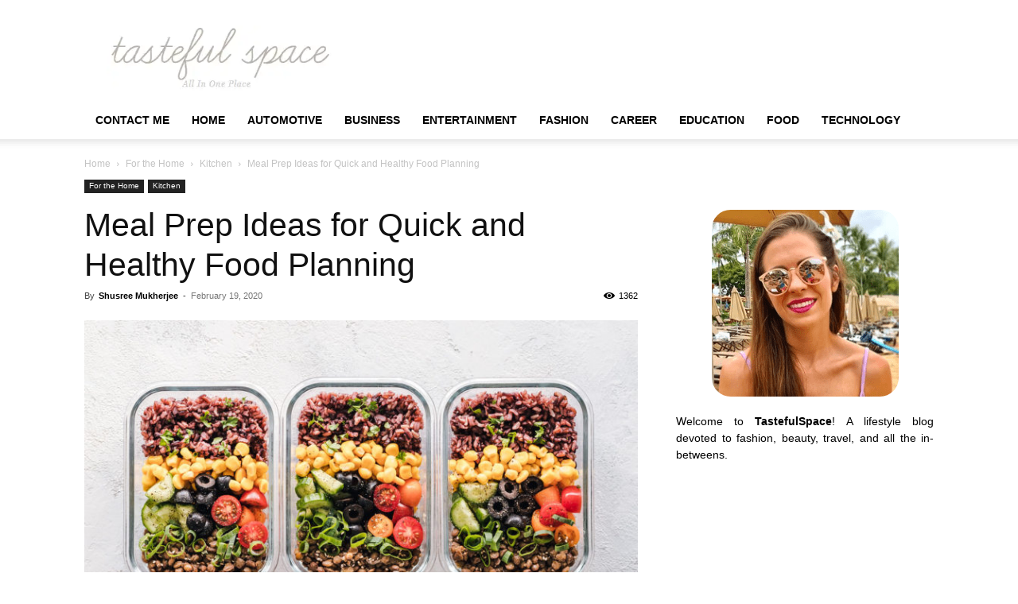

--- FILE ---
content_type: text/html; charset=UTF-8
request_url: https://www.tastefulspace.com/2020/02/19/meal-prep-ideas/
body_size: 20895
content:
<!doctype html >
<!--[if IE 8]><html class="ie8" lang="en"> <![endif]-->
<!--[if IE 9]><html class="ie9" lang="en"> <![endif]-->
<!--[if gt IE 8]><!--><html lang="en-US"> <!--<![endif]--><head><script data-no-optimize="1" type="ef01a98cfdf81e777f12f23f-text/javascript">var litespeed_docref=sessionStorage.getItem("litespeed_docref");litespeed_docref&&(Object.defineProperty(document,"referrer",{get:function(){return litespeed_docref}}),sessionStorage.removeItem("litespeed_docref"));</script> <title>Meal Prep Ideas for Quick and Healthy Food Planning - Latest Business, Fashion, Entertainment &amp; Finance News - Tastefulspace</title><meta charset="UTF-8" /><meta name="viewport" content="width=device-width, initial-scale=1.0"><link rel="pingback" href="https://www.tastefulspace.com/xmlrpc.php" /><meta name='robots' content='index, follow, max-image-preview:large, max-snippet:-1, max-video-preview:-1' /><link rel="icon" type="image/png" href="https://www.tastefulspace.com/wp-content/uploads/2023/11/tastefulspace.png"><link rel="canonical" href="https://www.tastefulspace.com/2020/02/19/meal-prep-ideas/" /><meta property="og:locale" content="en_US" /><meta property="og:type" content="article" /><meta property="og:title" content="Meal Prep Ideas for Quick and Healthy Food Planning - Latest Business, Fashion, Entertainment &amp; Finance News - Tastefulspace" /><meta property="og:description" content="Meal prep ideas are perfect for healthy and proactive people. They seldom have time to spend hours cooking but they also want to eat what’s good for their bodies. If you’re one of those people or you’re planning to shift to healthier alternatives, you might need to get an idea of meal prep. Meal prepping [&hellip;]" /><meta property="og:url" content="https://www.tastefulspace.com/2020/02/19/meal-prep-ideas/" /><meta property="og:site_name" content="Latest Business, Fashion, Entertainment &amp; Finance News - Tastefulspace" /><meta property="article:published_time" content="2020-02-19T17:48:19+00:00" /><meta property="og:image" content="https://www.tastefulspace.com/wp-content/uploads/2020/02/45165270525_ddd5623616_b.jpg" /><meta property="og:image:width" content="1024" /><meta property="og:image:height" content="768" /><meta property="og:image:type" content="image/jpeg" /><meta name="author" content="Shusree Mukherjee" /><meta name="twitter:card" content="summary_large_image" /><meta name="twitter:label1" content="Written by" /><meta name="twitter:data1" content="Shusree Mukherjee" /><meta name="twitter:label2" content="Est. reading time" /><meta name="twitter:data2" content="10 minutes" /> <script type="application/ld+json" class="yoast-schema-graph">{"@context":"https://schema.org","@graph":[{"@type":"Article","@id":"https://www.tastefulspace.com/2020/02/19/meal-prep-ideas/#article","isPartOf":{"@id":"https://www.tastefulspace.com/2020/02/19/meal-prep-ideas/"},"author":{"name":"Shusree Mukherjee","@id":"https://www.tastefulspace.com/#/schema/person/1f1b3a4cfe622b4a7af627a521e553d5"},"headline":"Meal Prep Ideas for Quick and Healthy Food Planning","datePublished":"2020-02-19T17:48:19+00:00","mainEntityOfPage":{"@id":"https://www.tastefulspace.com/2020/02/19/meal-prep-ideas/"},"wordCount":2059,"commentCount":0,"publisher":{"@id":"https://www.tastefulspace.com/#organization"},"image":{"@id":"https://www.tastefulspace.com/2020/02/19/meal-prep-ideas/#primaryimage"},"thumbnailUrl":"https://www.tastefulspace.com/wp-content/uploads/2020/02/45165270525_ddd5623616_b.jpg","keywords":["cheap meal prep ideas","meal prep ideas chicken","meal prep ideas vegetarian"],"articleSection":["Kitchen"],"inLanguage":"en-US"},{"@type":"WebPage","@id":"https://www.tastefulspace.com/2020/02/19/meal-prep-ideas/","url":"https://www.tastefulspace.com/2020/02/19/meal-prep-ideas/","name":"Meal Prep Ideas for Quick and Healthy Food Planning - Latest Business, Fashion, Entertainment &amp; Finance News - Tastefulspace","isPartOf":{"@id":"https://www.tastefulspace.com/#website"},"primaryImageOfPage":{"@id":"https://www.tastefulspace.com/2020/02/19/meal-prep-ideas/#primaryimage"},"image":{"@id":"https://www.tastefulspace.com/2020/02/19/meal-prep-ideas/#primaryimage"},"thumbnailUrl":"https://www.tastefulspace.com/wp-content/uploads/2020/02/45165270525_ddd5623616_b.jpg","datePublished":"2020-02-19T17:48:19+00:00","breadcrumb":{"@id":"https://www.tastefulspace.com/2020/02/19/meal-prep-ideas/#breadcrumb"},"inLanguage":"en-US","potentialAction":[{"@type":"ReadAction","target":["https://www.tastefulspace.com/2020/02/19/meal-prep-ideas/"]}]},{"@type":"ImageObject","inLanguage":"en-US","@id":"https://www.tastefulspace.com/2020/02/19/meal-prep-ideas/#primaryimage","url":"https://www.tastefulspace.com/wp-content/uploads/2020/02/45165270525_ddd5623616_b.jpg","contentUrl":"https://www.tastefulspace.com/wp-content/uploads/2020/02/45165270525_ddd5623616_b.jpg","width":1024,"height":768,"caption":"meal prep ideas"},{"@type":"BreadcrumbList","@id":"https://www.tastefulspace.com/2020/02/19/meal-prep-ideas/#breadcrumb","itemListElement":[{"@type":"ListItem","position":1,"name":"Home","item":"https://www.tastefulspace.com/"},{"@type":"ListItem","position":2,"name":"Meal Prep Ideas for Quick and Healthy Food Planning"}]},{"@type":"WebSite","@id":"https://www.tastefulspace.com/#website","url":"https://www.tastefulspace.com/","name":"Latest Business, Fashion, Entertainment &amp; Finance News - Tastefulspace","description":"","publisher":{"@id":"https://www.tastefulspace.com/#organization"},"potentialAction":[{"@type":"SearchAction","target":{"@type":"EntryPoint","urlTemplate":"https://www.tastefulspace.com/?s={search_term_string}"},"query-input":{"@type":"PropertyValueSpecification","valueRequired":true,"valueName":"search_term_string"}}],"inLanguage":"en-US"},{"@type":"Organization","@id":"https://www.tastefulspace.com/#organization","name":"May 15 Media","url":"https://www.tastefulspace.com/","logo":{"@type":"ImageObject","inLanguage":"en-US","@id":"https://www.tastefulspace.com/#/schema/logo/image/","url":"https://www.tastefulspace.com/wp-content/uploads/2023/10/tastefulspace-logo.png","contentUrl":"https://www.tastefulspace.com/wp-content/uploads/2023/10/tastefulspace-logo.png","width":358,"height":103,"caption":"May 15 Media"},"image":{"@id":"https://www.tastefulspace.com/#/schema/logo/image/"}},{"@type":"Person","@id":"https://www.tastefulspace.com/#/schema/person/1f1b3a4cfe622b4a7af627a521e553d5","name":"Shusree Mukherjee","image":{"@type":"ImageObject","inLanguage":"en-US","@id":"https://www.tastefulspace.com/#/schema/person/image/","url":"https://www.tastefulspace.com/wp-content/litespeed/avatar/1b40729b2c43cbc784647ab761794d98.jpg?ver=1769660788","contentUrl":"https://www.tastefulspace.com/wp-content/litespeed/avatar/1b40729b2c43cbc784647ab761794d98.jpg?ver=1769660788","caption":"Shusree Mukherjee"},"description":"With 10+ years of experience in SEO content writing, Shusree believes content can move mountains while you deep dive into a pool of new experiences through learning and unlearning. Shusree loves to write on travel, health, beauty, celebrity, food, and all that jazz.","url":"https://www.tastefulspace.com/author/ts-editor/"}]}</script> <link rel='dns-prefetch' href='//static.addtoany.com' /><link rel="alternate" type="application/rss+xml" title="Latest Business, Fashion, Entertainment &amp; Finance News - Tastefulspace &raquo; Feed" href="https://www.tastefulspace.com/feed/" /><link rel="alternate" title="oEmbed (JSON)" type="application/json+oembed" href="https://www.tastefulspace.com/wp-json/oembed/1.0/embed?url=https%3A%2F%2Fwww.tastefulspace.com%2F2020%2F02%2F19%2Fmeal-prep-ideas%2F" /><link rel="alternate" title="oEmbed (XML)" type="text/xml+oembed" href="https://www.tastefulspace.com/wp-json/oembed/1.0/embed?url=https%3A%2F%2Fwww.tastefulspace.com%2F2020%2F02%2F19%2Fmeal-prep-ideas%2F&#038;format=xml" /><link data-optimized="2" rel="stylesheet" href="https://www.tastefulspace.com/wp-content/litespeed/css/c689903be0ec9c6529ec7f735cf25df5.css?ver=9a2aa" /><link rel="https://api.w.org/" href="https://www.tastefulspace.com/wp-json/" /><link rel="alternate" title="JSON" type="application/json" href="https://www.tastefulspace.com/wp-json/wp/v2/posts/54752" /><link rel="EditURI" type="application/rsd+xml" title="RSD" href="https://www.tastefulspace.com/xmlrpc.php?rsd" /><meta name="generator" content="WordPress 6.9" /><link rel='shortlink' href='https://www.tastefulspace.com/?p=54752' /><meta name="adxom-verification" content="11kereD23097af13e0d9a13646a9d0e31fa"><meta name="pressbay-verify" content="NOzl0JEI032QCm0LhBwa"><meta name="google-site-verification" content="w5N8fON6aXolpM7AXCIKog5-UWJU9oa5arHuHsvxY4U" /><meta name="awlQVz" content="PMN25M" /><meta name="posticywebsite" content="WQy5W0wY5vIuX9IAKBTz8qzkmNl7Mu"><meta name="linksman-verification" content="N7QokTkLqXbG8Z7p" />
 <script type="litespeed/javascript" data-src="https://www.googletagmanager.com/gtag/js?id=G-4MMQH65D3R"></script> <script type="litespeed/javascript">window.dataLayer=window.dataLayer||[];function gtag(){dataLayer.push(arguments)}
gtag('js',new Date());gtag('config','G-4MMQH65D3R')</script>  <script type="application/ld+json">{
        "@context": "https://schema.org",
        "@type": "BreadcrumbList",
        "itemListElement": [
            {
                "@type": "ListItem",
                "position": 1,
                "item": {
                    "@type": "WebSite",
                    "@id": "https://www.tastefulspace.com/",
                    "name": "Home"
                }
            },
            {
                "@type": "ListItem",
                "position": 2,
                    "item": {
                    "@type": "WebPage",
                    "@id": "https://www.tastefulspace.com/category/home-diy-crafts-recipes/",
                    "name": "For the Home"
                }
            }
            ,{
                "@type": "ListItem",
                "position": 3,
                    "item": {
                    "@type": "WebPage",
                    "@id": "https://www.tastefulspace.com/category/home-diy-crafts-recipes/kitchen/",
                    "name": "Kitchen"                                
                }
            }
            ,{
                "@type": "ListItem",
                "position": 4,
                    "item": {
                    "@type": "WebPage",
                    "@id": "https://www.tastefulspace.com/2020/02/19/meal-prep-ideas/",
                    "name": "Meal Prep Ideas for Quick and Healthy Food Planning"                                
                }
            }    
        ]
    }</script> <link rel="icon" href="https://www.tastefulspace.com/wp-content/uploads/2015/05/cropped-header_logo_t_only-e1433701113321-32x32.png" sizes="32x32" /><link rel="icon" href="https://www.tastefulspace.com/wp-content/uploads/2015/05/cropped-header_logo_t_only-e1433701113321-192x192.png" sizes="192x192" /><link rel="apple-touch-icon" href="https://www.tastefulspace.com/wp-content/uploads/2015/05/cropped-header_logo_t_only-e1433701113321-180x180.png" /><meta name="msapplication-TileImage" content="https://www.tastefulspace.com/wp-content/uploads/2015/05/cropped-header_logo_t_only-e1433701113321-270x270.png" /><style type="text/css" id="wp-custom-css">p{text-align:justify}


#cf6_image {
  margin:0 auto;
  width:235px;
  height:235px;
	border-radius:10%;
  transition: background-image .50s ease-in-out;
  background-image:url("https://www.tastefulspace.com/wp-content/uploads/2020/04/rachael-hawaii.png");
}

#cf6_image:hover {
  background-image:url("https://www.tastefulspace.com/wp-content/uploads/2020/04/rachael-hawaii1.png");
}

.rpwwt-widget ul li img {
    width: 85px;
    height: 85px;
}


.td-post-template-default .td-post-featured-image img {
    width: 100%;
}





@media screen and (max-width: 40em) { .aa_panel{
    display: none;
}
	}
ins.adsbygoogle.adsbygoogle-noablate {
    display: none !important;
}

.td_module_16.td_module_wrap.td-animation-stack img{
	width:160px !important; 
	height: 100px !important;
}
.td-pb-span8.td-main-contentimg.entry-thumb.td-animation-stack-type0-2 {
    width: 330px;
    height: 214px;
}

.td_block_wrap.td_block_big_grid_1.tdi_65.td-grid-style-1.td-hover-1.td-big-grids.td-pb-border-top.td_block_template_1 #tdi_65 a img{
    width: 100%;
    height: 100%;
}
	
.td-main-content-wrap.td-container-wrap .td-pb-row .td-pb-span8.td-main-content .td-block-span6 a img{
	width: 340px;
	height:220px;
}

span.td-module-comments {
    display: none !important;
}

#comments{
	display:none !important;
}

.td-post-comments {
    display: none !important;
}</style><style></style><style id="tdw-css-placeholder"></style></head><body class="wp-singular post-template-default single single-post postid-54752 single-format-standard wp-theme-Newspaper td-standard-pack meal-prep-ideas global-block-template-1 td-animation-stack-type0 td-full-layout" itemscope="itemscope" itemtype="https://schema.org/WebPage"><div class="td-scroll-up" data-style="style1"><i class="td-icon-menu-up"></i></div><div class="td-menu-background" style="visibility:hidden"></div><div id="td-mobile-nav" style="visibility:hidden"><div class="td-mobile-container"><div class="td-menu-socials-wrap"><div class="td-menu-socials"></div><div class="td-mobile-close">
<span><i class="td-icon-close-mobile"></i></span></div></div><div class="td-menu-login-section"><div class="td-guest-wrap"><div class="td-menu-login"><a id="login-link-mob">Sign in</a></div></div></div><div class="td-mobile-content"><div class="menu-topbar-navigation-container"><ul id="menu-topbar-navigation" class="td-mobile-main-menu"><li id="menu-item-138484" class="menu-item menu-item-type-post_type menu-item-object-page menu-item-first menu-item-138484"><a href="https://www.tastefulspace.com/contact/">Contact Me</a></li><li id="menu-item-138485" class="menu-item menu-item-type-custom menu-item-object-custom menu-item-home menu-item-138485"><a href="https://www.tastefulspace.com/">Home</a></li><li id="menu-item-57691" class="menu-item menu-item-type-taxonomy menu-item-object-category menu-item-57691"><a href="https://www.tastefulspace.com/category/automotive/">Automotive</a></li><li id="menu-item-57692" class="menu-item menu-item-type-taxonomy menu-item-object-category menu-item-57692"><a href="https://www.tastefulspace.com/category/business/">Business</a></li><li id="menu-item-57693" class="menu-item menu-item-type-taxonomy menu-item-object-category menu-item-57693"><a href="https://www.tastefulspace.com/category/entertainment/">Entertainment</a></li><li id="menu-item-57694" class="menu-item menu-item-type-taxonomy menu-item-object-category menu-item-57694"><a href="https://www.tastefulspace.com/category/style-makeup-and-fashion/">Fashion</a></li><li id="menu-item-57698" class="menu-item menu-item-type-taxonomy menu-item-object-category menu-item-57698"><a href="https://www.tastefulspace.com/category/lifestyle/career/">Career</a></li><li id="menu-item-57699" class="menu-item menu-item-type-taxonomy menu-item-object-category menu-item-57699"><a href="https://www.tastefulspace.com/category/lifestyle/education/">Education</a></li><li id="menu-item-57700" class="menu-item menu-item-type-taxonomy menu-item-object-category menu-item-has-children menu-item-57700"><a href="https://www.tastefulspace.com/category/lifestyle/food/">Food<i class="td-icon-menu-right td-element-after"></i></a><ul class="sub-menu"><li id="menu-item-57696" class="menu-item menu-item-type-taxonomy menu-item-object-category menu-item-57696"><a href="https://www.tastefulspace.com/category/home-diy-crafts-recipes/home-improvement/">Home Improvement</a></li><li id="menu-item-57701" class="menu-item menu-item-type-taxonomy menu-item-object-category current-post-ancestor current-menu-parent current-post-parent menu-item-57701"><a href="https://www.tastefulspace.com/category/home-diy-crafts-recipes/kitchen/">Kitchen</a></li><li id="menu-item-57695" class="menu-item menu-item-type-taxonomy menu-item-object-category menu-item-57695"><a href="https://www.tastefulspace.com/category/running-weights-and-food/">Fitness</a></li><li id="menu-item-57697" class="menu-item menu-item-type-taxonomy menu-item-object-category menu-item-57697"><a href="https://www.tastefulspace.com/category/health/">Health</a></li><li id="menu-item-57702" class="menu-item menu-item-type-taxonomy menu-item-object-category menu-item-57702"><a href="https://www.tastefulspace.com/category/home-diy-crafts-recipes/dishes-recipes/">Recipes</a></li></ul></li><li id="menu-item-57703" class="menu-item menu-item-type-taxonomy menu-item-object-category menu-item-57703"><a href="https://www.tastefulspace.com/category/home-diy-crafts-recipes/technology/">Technology</a></li></ul></div></div></div><div id="login-form-mobile" class="td-register-section"><div id="td-login-mob" class="td-login-animation td-login-hide-mob"><div class="td-login-close">
<span class="td-back-button"><i class="td-icon-read-down"></i></span><div class="td-login-title">Sign in</div><div class="td-mobile-close">
<span><i class="td-icon-close-mobile"></i></span></div></div><form class="td-login-form-wrap" action="#" method="post"><div class="td-login-panel-title"><span>Welcome!</span>Log into your account</div><div class="td_display_err"></div><div class="td-login-inputs"><input class="td-login-input" autocomplete="username" type="text" name="login_email" id="login_email-mob" value="" required><label for="login_email-mob">your username</label></div><div class="td-login-inputs"><input class="td-login-input" autocomplete="current-password" type="password" name="login_pass" id="login_pass-mob" value="" required><label for="login_pass-mob">your password</label></div>
<input type="button" name="login_button" id="login_button-mob" class="td-login-button" value="LOG IN"><div class="td-login-info-text">
<a href="#" id="forgot-pass-link-mob">Forgot your password?</a></div><div class="td-login-register-link"></div></form></div><div id="td-forgot-pass-mob" class="td-login-animation td-login-hide-mob"><div class="td-forgot-pass-close">
<a href="#" aria-label="Back" class="td-back-button"><i class="td-icon-read-down"></i></a><div class="td-login-title">Password recovery</div></div><div class="td-login-form-wrap"><div class="td-login-panel-title">Recover your password</div><div class="td_display_err"></div><div class="td-login-inputs"><input class="td-login-input" type="text" name="forgot_email" id="forgot_email-mob" value="" required><label for="forgot_email-mob">your email</label></div>
<input type="button" name="forgot_button" id="forgot_button-mob" class="td-login-button" value="Send My Pass"></div></div></div></div><div class="td-search-background" style="visibility:hidden"></div><div class="td-search-wrap-mob" style="visibility:hidden"><div class="td-drop-down-search"><form method="get" class="td-search-form" action="https://www.tastefulspace.com/"><div class="td-search-close">
<span><i class="td-icon-close-mobile"></i></span></div><div role="search" class="td-search-input">
<span>Search</span>
<input id="td-header-search-mob" type="text" value="" name="s" autocomplete="off" /></div></form><div id="td-aj-search-mob" class="td-ajax-search-flex"></div></div></div><div id="td-outer-wrap" class="td-theme-wrap"><div class="tdc-header-wrap "><div class="td-header-wrap td-header-style-1 "><div class="td-header-top-menu-full td-container-wrap "><div class="td-container td-header-row td-header-top-menu"><div id="login-form" class="white-popup-block mfp-hide mfp-with-anim td-login-modal-wrap"><div class="td-login-wrap">
<a href="#" aria-label="Back" class="td-back-button"><i class="td-icon-modal-back"></i></a><div id="td-login-div" class="td-login-form-div td-display-block"><div class="td-login-panel-title">Sign in</div><div class="td-login-panel-descr">Welcome! Log into your account</div><div class="td_display_err"></div><form id="loginForm" action="#" method="post"><div class="td-login-inputs"><input class="td-login-input" autocomplete="username" type="text" name="login_email" id="login_email" value="" required><label for="login_email">your username</label></div><div class="td-login-inputs"><input class="td-login-input" autocomplete="current-password" type="password" name="login_pass" id="login_pass" value="" required><label for="login_pass">your password</label></div>
<input type="button"  name="login_button" id="login_button" class="wpb_button btn td-login-button" value="Login"></form><div class="td-login-info-text"><a href="#" id="forgot-pass-link">Forgot your password? Get help</a></div></div><div id="td-forgot-pass-div" class="td-login-form-div td-display-none"><div class="td-login-panel-title">Password recovery</div><div class="td-login-panel-descr">Recover your password</div><div class="td_display_err"></div><form id="forgotpassForm" action="#" method="post"><div class="td-login-inputs"><input class="td-login-input" type="text" name="forgot_email" id="forgot_email" value="" required><label for="forgot_email">your email</label></div>
<input type="button" name="forgot_button" id="forgot_button" class="wpb_button btn td-login-button" value="Send My Password"></form><div class="td-login-info-text">A password will be e-mailed to you.</div></div></div></div></div></div><div class="td-banner-wrap-full td-logo-wrap-full td-container-wrap "><div class="td-container td-header-row td-header-header"><div class="td-header-sp-logo">
<a class="td-main-logo" href="https://www.tastefulspace.com/">
<img class="td-retina-data" data-retina="https://www.tastefulspace.com/wp-content/uploads/2023/11/tastefulspace.png" src="https://www.tastefulspace.com/wp-content/uploads/2023/11/tastefulspace.png.webp" alt=""  width="358" height="103"/>
<span class="td-visual-hidden">Latest Business, Fashion, Entertainment &amp; Finance News &#8211; Tastefulspace</span>
</a></div></div></div><div class="td-header-menu-wrap-full td-container-wrap "><div class="td-header-menu-wrap td-header-gradient td-header-menu-no-search"><div class="td-container td-header-row td-header-main-menu"><div id="td-header-menu" role="navigation"><div id="td-top-mobile-toggle"><a href="#" role="button" aria-label="Menu"><i class="td-icon-font td-icon-mobile"></i></a></div><div class="td-main-menu-logo td-logo-in-header">
<a class="td-main-logo" href="https://www.tastefulspace.com/">
<img class="td-retina-data" data-retina="https://www.tastefulspace.com/wp-content/uploads/2023/11/tastefulspace.png" src="https://www.tastefulspace.com/wp-content/uploads/2023/11/tastefulspace.png.webp" alt=""  width="358" height="103"/>
</a></div><div class="menu-topbar-navigation-container"><ul id="menu-topbar-navigation-1" class="sf-menu"><li class="menu-item menu-item-type-post_type menu-item-object-page menu-item-first td-menu-item td-normal-menu menu-item-138484"><a href="https://www.tastefulspace.com/contact/">Contact Me</a></li><li class="menu-item menu-item-type-custom menu-item-object-custom menu-item-home td-menu-item td-normal-menu menu-item-138485"><a href="https://www.tastefulspace.com/">Home</a></li><li class="menu-item menu-item-type-taxonomy menu-item-object-category td-menu-item td-normal-menu menu-item-57691"><a href="https://www.tastefulspace.com/category/automotive/">Automotive</a></li><li class="menu-item menu-item-type-taxonomy menu-item-object-category td-menu-item td-normal-menu menu-item-57692"><a href="https://www.tastefulspace.com/category/business/">Business</a></li><li class="menu-item menu-item-type-taxonomy menu-item-object-category td-menu-item td-normal-menu menu-item-57693"><a href="https://www.tastefulspace.com/category/entertainment/">Entertainment</a></li><li class="menu-item menu-item-type-taxonomy menu-item-object-category td-menu-item td-normal-menu menu-item-57694"><a href="https://www.tastefulspace.com/category/style-makeup-and-fashion/">Fashion</a></li><li class="menu-item menu-item-type-taxonomy menu-item-object-category td-menu-item td-normal-menu menu-item-57698"><a href="https://www.tastefulspace.com/category/lifestyle/career/">Career</a></li><li class="menu-item menu-item-type-taxonomy menu-item-object-category td-menu-item td-normal-menu menu-item-57699"><a href="https://www.tastefulspace.com/category/lifestyle/education/">Education</a></li><li class="menu-item menu-item-type-taxonomy menu-item-object-category menu-item-has-children td-menu-item td-normal-menu menu-item-57700"><a href="https://www.tastefulspace.com/category/lifestyle/food/">Food</a><ul class="sub-menu"><li class="menu-item menu-item-type-taxonomy menu-item-object-category td-menu-item td-normal-menu menu-item-57696"><a href="https://www.tastefulspace.com/category/home-diy-crafts-recipes/home-improvement/">Home Improvement</a></li><li class="menu-item menu-item-type-taxonomy menu-item-object-category current-post-ancestor current-menu-parent current-post-parent td-menu-item td-normal-menu menu-item-57701"><a href="https://www.tastefulspace.com/category/home-diy-crafts-recipes/kitchen/">Kitchen</a></li><li class="menu-item menu-item-type-taxonomy menu-item-object-category td-menu-item td-normal-menu menu-item-57695"><a href="https://www.tastefulspace.com/category/running-weights-and-food/">Fitness</a></li><li class="menu-item menu-item-type-taxonomy menu-item-object-category td-menu-item td-normal-menu menu-item-57697"><a href="https://www.tastefulspace.com/category/health/">Health</a></li><li class="menu-item menu-item-type-taxonomy menu-item-object-category td-menu-item td-normal-menu menu-item-57702"><a href="https://www.tastefulspace.com/category/home-diy-crafts-recipes/dishes-recipes/">Recipes</a></li></ul></li><li class="menu-item menu-item-type-taxonomy menu-item-object-category td-menu-item td-normal-menu menu-item-57703"><a href="https://www.tastefulspace.com/category/home-diy-crafts-recipes/technology/">Technology</a></li></ul></div></div><div class="td-search-wrapper"><div id="td-top-search"><div class="header-search-wrap"><div class="dropdown header-search">
<a id="td-header-search-button-mob" href="#" role="button" aria-label="Search" class="dropdown-toggle " data-toggle="dropdown"><i class="td-icon-search"></i></a></div></div></div></div></div></div></div></div></div><div class="td-main-content-wrap td-container-wrap"><div class="td-container td-post-template-default "><div class="td-crumb-container"><div class="entry-crumbs"><span><a title="" class="entry-crumb" href="https://www.tastefulspace.com/">Home</a></span> <i class="td-icon-right td-bread-sep"></i> <span><a title="View all posts in For the Home" class="entry-crumb" href="https://www.tastefulspace.com/category/home-diy-crafts-recipes/">For the Home</a></span> <i class="td-icon-right td-bread-sep"></i> <span><a title="View all posts in Kitchen" class="entry-crumb" href="https://www.tastefulspace.com/category/home-diy-crafts-recipes/kitchen/">Kitchen</a></span> <i class="td-icon-right td-bread-sep td-bred-no-url-last"></i> <span class="td-bred-no-url-last">Meal Prep Ideas for Quick and Healthy Food Planning</span></div></div><div class="td-pb-row"><div class="td-pb-span8 td-main-content" role="main"><div class="td-ss-main-content"><article id="post-54752" class="post-54752 post type-post status-publish format-standard has-post-thumbnail category-kitchen tag-cheap-meal-prep-ideas tag-meal-prep-ideas-chicken tag-meal-prep-ideas-vegetarian" itemscope itemtype="https://schema.org/Article"><div class="td-post-header"><ul class="td-category"><li class="entry-category"><a  href="https://www.tastefulspace.com/category/home-diy-crafts-recipes/">For the Home</a></li><li class="entry-category"><a  href="https://www.tastefulspace.com/category/home-diy-crafts-recipes/kitchen/">Kitchen</a></li></ul><header class="td-post-title"><h1 class="entry-title">Meal Prep Ideas for Quick and Healthy Food Planning</h1><div class="td-module-meta-info"><div class="td-post-author-name"><div class="td-author-by">By</div> <a href="https://www.tastefulspace.com/author/ts-editor/">Shusree Mukherjee</a><div class="td-author-line"> -</div></div>                    <span class="td-post-date"><time class="entry-date updated td-module-date" datetime="2020-02-19T17:48:19+00:00" >February 19, 2020</time></span><div class="td-post-views"><i class="td-icon-views"></i><span class="td-nr-views-54752">1362</span></div></div></header></div><div class="td-post-content tagdiv-type"><div class="td-post-featured-image"><a href="https://www.tastefulspace.com/wp-content/uploads/2020/02/45165270525_ddd5623616_b.jpg" data-caption=""><img data-lazyloaded="1" src="[data-uri]" width="696" height="522" class="entry-thumb td-modal-image" data-src="https://www.tastefulspace.com/wp-content/uploads/2020/02/45165270525_ddd5623616_b.jpg" data-srcset="https://www.tastefulspace.com/wp-content/uploads/2020/02/45165270525_ddd5623616_b.jpg 1024w, https://www.tastefulspace.com/wp-content/uploads/2020/02/45165270525_ddd5623616_b-400x300.jpg 400w, https://www.tastefulspace.com/wp-content/uploads/2020/02/45165270525_ddd5623616_b-768x576.jpg 768w, https://www.tastefulspace.com/wp-content/uploads/2020/02/45165270525_ddd5623616_b-646x485.jpg 646w, https://www.tastefulspace.com/wp-content/uploads/2020/02/45165270525_ddd5623616_b-323x242.jpg 323w, https://www.tastefulspace.com/wp-content/uploads/2020/02/45165270525_ddd5623616_b-728x546.jpg 728w, https://www.tastefulspace.com/wp-content/uploads/2020/02/45165270525_ddd5623616_b-1010x758.jpg 1010w, https://www.tastefulspace.com/wp-content/uploads/2020/02/45165270525_ddd5623616_b-150x113.jpg 150w" data-sizes="(max-width: 696px) 100vw, 696px" alt="meal prep ideas" title="meal prep ideas"/></a></div><p class="post-modified-info">Last Updated on February 19, 2020</p><div class='code-block code-block-1' style='margin: 8px 0; clear: both;'> <script type="litespeed/javascript" data-src="https://pagead2.googlesyndication.com/pagead/js/adsbygoogle.js?client=ca-pub-3355347068878952"
     crossorigin="anonymous"></script> 
<ins class="adsbygoogle"
style="display:block"
data-ad-client="ca-pub-3355347068878952"
data-ad-slot="3686372954"
data-ad-format="auto"
data-full-width-responsive="true"></ins> <script type="litespeed/javascript">(adsbygoogle=window.adsbygoogle||[]).push({})</script></div><p>Meal prep ideas are perfect for healthy and proactive people. They seldom have time to spend hours cooking but they also want to eat what’s good for their bodies. If you’re one of those people or you’re planning to shift to healthier alternatives, you might need to get an idea of meal prep.</p><p>Meal prepping cuts out the guesswork and you don’t have to come back after a tiring day at work to prepare dinner. On the other hand, it also reduces the probability of you taking resort to fast food because that’s quick. Here we give you an idea of what this is all about and suggest five amazing meal prep ideas to try.</p><div id="ez-toc-container" class="ez-toc-v2_0_80 counter-hierarchy ez-toc-counter ez-toc-grey ez-toc-container-direction"><p class="ez-toc-title" style="cursor:inherit">Table of Contents</p>
<label for="ez-toc-cssicon-toggle-item-6980112de8e2c" class="ez-toc-cssicon-toggle-label"><span class=""><span class="eztoc-hide" style="display:none;">Toggle</span><span class="ez-toc-icon-toggle-span"><svg style="fill: #999;color:#999" xmlns="http://www.w3.org/2000/svg" class="list-377408" width="20px" height="20px" viewBox="0 0 24 24" fill="none"><path d="M6 6H4v2h2V6zm14 0H8v2h12V6zM4 11h2v2H4v-2zm16 0H8v2h12v-2zM4 16h2v2H4v-2zm16 0H8v2h12v-2z" fill="currentColor"></path></svg><svg style="fill: #999;color:#999" class="arrow-unsorted-368013" xmlns="http://www.w3.org/2000/svg" width="10px" height="10px" viewBox="0 0 24 24" version="1.2" baseProfile="tiny"><path d="M18.2 9.3l-6.2-6.3-6.2 6.3c-.2.2-.3.4-.3.7s.1.5.3.7c.2.2.4.3.7.3h11c.3 0 .5-.1.7-.3.2-.2.3-.5.3-.7s-.1-.5-.3-.7zM5.8 14.7l6.2 6.3 6.2-6.3c.2-.2.3-.5.3-.7s-.1-.5-.3-.7c-.2-.2-.4-.3-.7-.3h-11c-.3 0-.5.1-.7.3-.2.2-.3.5-.3.7s.1.5.3.7z"/></svg></span></span></label><input type="checkbox"  id="ez-toc-cssicon-toggle-item-6980112de8e2c"  aria-label="Toggle" /><nav><ul class='ez-toc-list ez-toc-list-level-1 ' ><li class='ez-toc-page-1 ez-toc-heading-level-2'><a class="ez-toc-link ez-toc-heading-1" href="#What_is_meal_prep" >What is meal prep?</a></li><li class='ez-toc-page-1 ez-toc-heading-level-2'><a class="ez-toc-link ez-toc-heading-2" href="#Things_you_need_to_know" >Things you need to know</a><ul class='ez-toc-list-level-3' ><li class='ez-toc-heading-level-3'><a class="ez-toc-link ez-toc-heading-3" href="#1_Buying_meal_prep_containers" >1. Buying meal prep containers</a></li><li class='ez-toc-page-1 ez-toc-heading-level-3'><a class="ez-toc-link ez-toc-heading-4" href="#2_How_long_do_meals_last" >2. How long do meals last</a></li><li class='ez-toc-page-1 ez-toc-heading-level-3'><a class="ez-toc-link ez-toc-heading-5" href="#3_Freezing_meal_prep_recipes" >3. Freezing meal prep recipes</a></li></ul></li><li class='ez-toc-page-1 ez-toc-heading-level-2'><a class="ez-toc-link ez-toc-heading-6" href="#Best_food_to_prep_meals" >Best food to prep meals</a></li><li class='ez-toc-page-1 ez-toc-heading-level-2'><a class="ez-toc-link ez-toc-heading-7" href="#Best_meal_prep_ideas" >Best meal prep ideas</a><ul class='ez-toc-list-level-3' ><li class='ez-toc-heading-level-3'><a class="ez-toc-link ez-toc-heading-8" href="#Overnight_oats_idea" >Overnight oats idea</a></li><li class='ez-toc-page-1 ez-toc-heading-level-3'><a class="ez-toc-link ez-toc-heading-9" href="#Turkey_taco_meal_bowl" >Turkey taco meal bowl</a><ul class='ez-toc-list-level-4' ><li class='ez-toc-heading-level-4'><a class="ez-toc-link ez-toc-heading-10" href="#Ingredients" >Ingredients</a><ul class='ez-toc-list-level-5' ><li class='ez-toc-heading-level-5'><a class="ez-toc-link ez-toc-heading-11" href="#Rice" >Rice</a></li><li class='ez-toc-page-1 ez-toc-heading-level-5'><a class="ez-toc-link ez-toc-heading-12" href="#Turkey" >Turkey</a></li><li class='ez-toc-page-1 ez-toc-heading-level-5'><a class="ez-toc-link ez-toc-heading-13" href="#Salsa" >Salsa</a></li><li class='ez-toc-page-1 ez-toc-heading-level-5'><a class="ez-toc-link ez-toc-heading-14" href="#Other_ingredients" >Other ingredients:</a></li></ul></li><li class='ez-toc-page-1 ez-toc-heading-level-4'><a class="ez-toc-link ez-toc-heading-15" href="#Directions" >Directions</a><ul class='ez-toc-list-level-5' ><li class='ez-toc-heading-level-5'><a class="ez-toc-link ez-toc-heading-16" href="#Storage_tips" >Storage tips</a></li></ul></li></ul></li><li class='ez-toc-page-1 ez-toc-heading-level-3'><a class="ez-toc-link ez-toc-heading-17" href="#Meal_prep_ideas_chicken_broccoli_and_rice" >Meal prep ideas chicken, broccoli and rice</a><ul class='ez-toc-list-level-4' ><li class='ez-toc-heading-level-4'><a class="ez-toc-link ez-toc-heading-18" href="#Ingredients-2" >Ingredients</a><ul class='ez-toc-list-level-5' ><li class='ez-toc-heading-level-5'><a class="ez-toc-link ez-toc-heading-19" href="#Rice-2" >Rice</a></li><li class='ez-toc-page-1 ez-toc-heading-level-5'><a class="ez-toc-link ez-toc-heading-20" href="#Chicken" >Chicken</a></li></ul></li><li class='ez-toc-page-1 ez-toc-heading-level-4'><a class="ez-toc-link ez-toc-heading-21" href="#Directions-2" >Directions</a><ul class='ez-toc-list-level-5' ><li class='ez-toc-heading-level-5'><a class="ez-toc-link ez-toc-heading-22" href="#1_Cooking_the_rice" >1. Cooking the rice</a></li><li class='ez-toc-page-1 ez-toc-heading-level-5'><a class="ez-toc-link ez-toc-heading-23" href="#2_Cooking_the_chicken" >2. Cooking the chicken</a></li><li class='ez-toc-page-1 ez-toc-heading-level-5'><a class="ez-toc-link ez-toc-heading-24" href="#3_Steam_broccoli" >3. Steam broccoli</a></li><li class='ez-toc-page-1 ez-toc-heading-level-5'><a class="ez-toc-link ez-toc-heading-25" href="#4_Assemble_the_meal" >4. Assemble the meal</a></li></ul></li></ul></li><li class='ez-toc-page-1 ez-toc-heading-level-3'><a class="ez-toc-link ez-toc-heading-26" href="#Italian_Couscous_Salad" >Italian Couscous Salad</a><ul class='ez-toc-list-level-4' ><li class='ez-toc-heading-level-4'><a class="ez-toc-link ez-toc-heading-27" href="#Ingredients-3" >Ingredients</a></li><li class='ez-toc-page-1 ez-toc-heading-level-4'><a class="ez-toc-link ez-toc-heading-28" href="#Salad_prep" >Salad prep</a></li><li class='ez-toc-page-1 ez-toc-heading-level-4'><a class="ez-toc-link ez-toc-heading-29" href="#Dressing" >Dressing</a></li></ul></li><li class='ez-toc-page-1 ez-toc-heading-level-3'><a class="ez-toc-link ez-toc-heading-30" href="#Directions-3" >Directions</a></li><li class='ez-toc-page-1 ez-toc-heading-level-3'><a class="ez-toc-link ez-toc-heading-31" href="#Vegetable_sandwich" >Vegetable sandwich</a><ul class='ez-toc-list-level-4' ><li class='ez-toc-heading-level-4'><a class="ez-toc-link ez-toc-heading-32" href="#Ingredients-4" >Ingredients</a></li><li class='ez-toc-page-1 ez-toc-heading-level-4'><a class="ez-toc-link ez-toc-heading-33" href="#Directions-4" >Directions</a></li></ul></li><li class='ez-toc-page-1 ez-toc-heading-level-3'><a class="ez-toc-link ez-toc-heading-34" href="#Garlic_parmesan_and_kale_pasta" >Garlic, parmesan, and kale pasta</a><ul class='ez-toc-list-level-4' ><li class='ez-toc-heading-level-4'><a class="ez-toc-link ez-toc-heading-35" href="#Ingredients-5" >Ingredients</a></li><li class='ez-toc-page-1 ez-toc-heading-level-4'><a class="ez-toc-link ez-toc-heading-36" href="#Directions-5" >Directions</a></li></ul></li></ul></li></ul></nav></div><h2><span class="ez-toc-section" id="What_is_meal_prep"></span><strong>What is meal prep?</strong><span class="ez-toc-section-end"></span></h2><p>Meal prepping needs you to organize your kitchen schedule because it makes you cook in advance. You need to take out one or two days of your week to prepare one week’s meal in advance.</p><p>Meal prep ideas help you save time because it reduces your hours in the kitchen. You don’t need to cook every day or buy takeout. It allows you to eat healthier and keeps you ready to eat every day. It also saves money as bulk cooking is cheaper than cooking every day. Thus, it is a win-win that you need to try right away.</p><h2><span class="ez-toc-section" id="Things_you_need_to_know"></span><strong>Things you need to know</strong><span class="ez-toc-section-end"></span></h2><p>Before starting something new, you have to know about a few things that’ll help you start the process. Check them out below:</p><h3><span class="ez-toc-section" id="1_Buying_meal_prep_containers"></span>1. Buying meal prep containers<span class="ez-toc-section-end"></span></h3><p>The best way to prep your meals are to but plastic containers. They are light, inexpensive, and can hold lots of food. You can look out for meal prep containers on Amazon. You can also try out Tupperware plastics as they’re strong and sold in most grocery stores.</p><h3><span class="ez-toc-section" id="2_How_long_do_meals_last"></span>2. How long do meals last<span class="ez-toc-section-end"></span></h3><p>Depending on what you’re making, you have to figure out how long a meal can last. People typically cook 3-4 days in advance and store them in the fridge. However, if you’re adding seafood, you wouldn’t want to have it later than three days. Beef or chicken lasts for 3-4 days, so you can plan accordingly. Certain ingredients like sauces are best kept for the time you eat. This prevents the food from getting soggy.</p><h3><span class="ez-toc-section" id="3_Freezing_meal_prep_recipes"></span>3. Freezing meal prep recipes<span class="ez-toc-section-end"></span></h3><p>You can freeze some of the meal prep recipes but not all. If you have protein like chicken, beef, turkey, they can take up freezing. But starches like pasta will not hold up well and might get mushy while thawing. Rice, on the contrary, are good to freeze and so are potatoes. You can freeze veggies that have high water content like lettuce and zucchini.</p><h2><span class="ez-toc-section" id="Best_food_to_prep_meals"></span><strong>Best food to prep meals</strong><span class="ez-toc-section-end"></span></h2><p>Here are some of the best types of food that you can add to your meal prep ideas:</p><ul><li>Frozen veggies: broccoli, peas, cauliflower, sprouts, Brussels, and green beans</li><li>Starchy veggies: cassava, parsnip, potato, taro, yuca, and sweet potato</li><li>Stiff fresh veggies: carrots, celery, cabbage, bell peppers, and radish</li><li>Sturdy greens: green leaves for dressing like romaine</li><li>Whole grains: quinoa, oats, sorghum, and barley</li><li>Pulses: beans, peas, lentils, and chickpeas</li><li>Lean protein: canned seafood, Greek yogurt, eggs, shredded cheese, and lean meat</li><li>Fruits: bananas: apples, plums, peaches, oranges, and pears</li><li>Seeds and nuts: walnuts, peanuts, almonds, chia, flax, and pumpkin seeds</li></ul><h2><span class="ez-toc-section" id="Best_meal_prep_ideas"></span><strong>Best meal prep ideas</strong><span class="ez-toc-section-end"></span></h2><p>Here are some of the meal prep ideas that you need to try:</p><h3><span class="ez-toc-section" id="Overnight_oats_idea"></span>Overnight oats idea<span class="ez-toc-section-end"></span></h3><p>To make yourself a healthy breaky, you can try a simple recipe with oats. This one is literally a 5-minute overnight recipe to make oats filled with healthy foods. It includes chia seeds, rolled oats, and tasty toppings to start your day right.</p><p>You have to choose among options of berries, double chocolate, peanut butter, coffee &amp; walnut, apple piece, and virgin piña colada. You have to blend them with the make ingredient of oats to create an oat-meal jar. These last for around five days in the refrigerator.</p><p>You can meal prep for the entire work week on Sunday and keep changing the ingredients for each day. This will make you have breakfast ready so no rushing to work.</p><h3><span class="ez-toc-section" id="Turkey_taco_meal_bowl"></span>Turkey taco meal bowl<span class="ez-toc-section-end"></span></h3><p>The turkey taco meal idea has been inspired from burrito bowl that includes turkey taco meat, corn, brown rice, and pico de gallo salsa. However, this recipe allows you to be diverse and you can definitely try it with the toppings you like.</p><h4><span class="ez-toc-section" id="Ingredients"></span><strong>Ingredients</strong><span class="ez-toc-section-end"></span></h4><p>Here are the types of things you need to make the entire meal:</p><h5><span class="ez-toc-section" id="Rice"></span>Rice<span class="ez-toc-section-end"></span></h5><ul><li>¾ cup of uncooked brown rice</li><li>1/8 teaspoon of salt</li><li>1 zested lime</li></ul><p>Tip: you can replace brown rice with white or quinoa</p><h5><span class="ez-toc-section" id="Turkey"></span>Turkey<span class="ez-toc-section-end"></span></h5><ul><li>¾ lb of lean ground turkey</li><li>2 tablespoons of taco seasoning</li><li>2/3 cup of water</li></ul><p>Tip: you can replace turkey with chicken and beef</p><h5><span class="ez-toc-section" id="Salsa"></span>Salsa<span class="ez-toc-section-end"></span></h5><ul><li>1 pint of cherry tomatoes in halves</li><li>1 finely chopped jalapeno</li><li>¼ cup of chopped red onion</li><li>½ lime</li><li>1/8 teaspoon of salt</li></ul><h5><span class="ez-toc-section" id="Other_ingredients"></span>Other ingredients:<span class="ez-toc-section-end"></span></h5><ul><li>12 oz corn kernels drained</li><li>½ cup of shredded mozzarella</li></ul><h4><span class="ez-toc-section" id="Directions"></span>Directions<span class="ez-toc-section-end"></span></h4><ol><li>Prepare brown rice as per package instructions. Add salt and lime zest in the cooking water. Let it cool before you portion it out.</li><li>Add turkey to medium pan and cook on medium heat. Break it up with spatula and wait for it to brown for around 10 minutes.</li><li>Sprinkle taco seasoning over cooked meat and add water. Stir for a couple of minutes to simmer it. Wait for the sauce to become thick.</li><li>Remove it from heat and let it cool before portioning out.</li><li>Mix salsa ingredients and toss it all together.</li><li>Bring all the lunch bowls together in order to distribute ingredients between four 2-cup capacity containers.</li></ol><h5><span class="ez-toc-section" id="Storage_tips"></span>Storage tips<span class="ez-toc-section-end"></span></h5><ol><li>You can store this meal in your refrigerator for four days</li><li>It is best when served cold</li></ol><h3><span class="ez-toc-section" id="Meal_prep_ideas_chicken_broccoli_and_rice"></span><strong>Meal prep ideas chicken, broccoli and rice</strong><span class="ez-toc-section-end"></span></h3><p>Here is a healthy and tasty meal prep idea that you can prepare within 20 minutes.</p><h4><span class="ez-toc-section" id="Ingredients-2"></span>Ingredients<span class="ez-toc-section-end"></span></h4><p>Here are the types of things you need to make the entire meal:</p><h5><span class="ez-toc-section" id="Rice-2"></span>Rice<span class="ez-toc-section-end"></span></h5><ul><li>2cups of water</li><li>1 cup of jasmine rice</li><li>¾ teaspoon of salt</li></ul><h5><span class="ez-toc-section" id="Chicken"></span>Chicken<span class="ez-toc-section-end"></span></h5><ul><li>4 medium-sized boneless and skinless chicken breasts/thighs – around 4 oz in size</li><li>1 teaspoon of brown sugar or granulated sugar</li><li>½ teaspoon of paprika</li><li>Salt and pepper according to taste</li><li>½ teaspoon of cumin</li><li>½ teaspoon of garlic powder</li><li>1 tablespoon of olive oil</li><li>2-3cups of broccoli florets</li><li>Water to steam</li></ul><h4><span class="ez-toc-section" id="Directions-2"></span>Directions<span class="ez-toc-section-end"></span></h4><h5><span class="ez-toc-section" id="1_Cooking_the_rice"></span>1. Cooking the rice<span class="ez-toc-section-end"></span></h5><p>First bring water to boil in a medium-sized saucepan. Stir in rice, cover with lip, and reduce heat to low. Let it simmer for 10-15 minutes or wait till the water gets absorbed.</p><h5><span class="ez-toc-section" id="2_Cooking_the_chicken"></span>2. Cooking the chicken<span class="ez-toc-section-end"></span></h5><p>Add brown sugar, cumin, paprika, garlic powder, pepper, and salt to rub the chicken. Heat 1-2 tablespoons of oil in a big pan over medium-high heat.</p><p>Add chicken to the pan to cook for 5-6 minutes on the first side without moving it. You will find the underside to develop dark grill marks. Use tongs to flip chicken breasts let the other side get cooked for the next 5 minutes. Turn the heat off and let the chicken breasts rest in the pain for around 5 minutes before you chop it down.</p><h5><span class="ez-toc-section" id="3_Steam_broccoli"></span>3. Steam broccoli<span class="ez-toc-section-end"></span></h5><p>You can cook broccoli in two ways:</p><ul><li>Blanch it on the stove-top: for this you need to boil water in a big pot. Add the florets to a pot and blanch for around a minute. Remove them from the pot.</li><li>Steam in the microwave: add broccoli in a microwave bowl and add 3 tablespoons of water to it. Cover it plastic wrap or a ceramic plate and heat it for 3 minutes.</li></ul><h5><span class="ez-toc-section" id="4_Assemble_the_meal"></span>4. Assemble the meal<span class="ez-toc-section-end"></span></h5><p>You need to chop chicken in slices or create bite size pieces. Next, use a measuring cup of 1 cup to spoon out 1 cup of rice in each container. This recipe serves you four times, so you need to equally distribute in four containers.</p><p>Add chicken slices over the rice and then follow up with broccoli florets. Cover it up and refrigerate for around four days. You need to reheat for 2 minutes in the microwave or wait till it starts steaming.</p><h3><span class="ez-toc-section" id="Italian_Couscous_Salad"></span><strong>Italian Couscous Salad</strong><span class="ez-toc-section-end"></span></h3><p>If you like have couscous, you got to add this salad recipe in your meal prep ideas.</p><h4><span class="ez-toc-section" id="Ingredients-3"></span><strong>Ingredients</strong><span class="ez-toc-section-end"></span></h4><p>Here are all the ingredients you need in order to make the salad:</p><h4><span class="ez-toc-section" id="Salad_prep"></span><strong>Salad prep </strong><span class="ez-toc-section-end"></span></h4><ul><li>2 packages or 4.7 ounces each of olive oil couscous and roasted garlic</li><li>1 can or 15 oz of drained chickpeas</li><li>5 oz Genoa salami, chopped coarsely</li><li>5 oz of mozzarella cheese chopped into small piece</li><li>1 whole green bell pepper chopped</li><li>5 oz of black olives – either halved or sliced</li><li>¾ cup of fresh basil chiffonade</li><li>2 cups of cherry tomatoes, sliced/halved</li></ul><h4><span class="ez-toc-section" id="Dressing"></span><strong>Dressing</strong><span class="ez-toc-section-end"></span></h4><ul><li>1/3 cup of olive oil</li><li>1 tablespoon of Dijon mustard</li><li>1/3 cup of red wine vinegar</li><li>1 teaspoon of honey</li><li>1 teaspoon of minced garlic</li><li>½ teaspoon each of dried parsley, dried basil, and dried oregano</li><li>¼ teaspoon of red pepper flaked</li><li>Sea salt and freshly ground pepper</li></ul><h3><span class="ez-toc-section" id="Directions-3"></span><strong>Directions</strong><span class="ez-toc-section-end"></span></h3><ol><li>Follow the package instructions to make the couscous mix and add seasoning mix to it. If you’re not using it from a package, you might want to add a few teaspoons of pepper, salt, Italian seasoning, and garlic powder for taste.</li><li>Let the couscous cook while you prepare for the rest of the salad. Drain the chickpeas or roast them if you like. Chop the salami coarsely, make the mozzarella bite-size, slice pepper in strips, and cut them into thirds. Next, slice the olives and cherry tomatoes. Prepare the basil to roll them tightly.</li><li>Add all the dressing ingredients into a jar and shake them up. Add some salt and pepper for taste.</li><li>Adding the cooked couscous to a large bowl and let it cool. Next, add all the vegetables, chickpeas, basil, and salami. Add some lemon, salt, and pepper as dressing. Make sure you dress what you will enjoy and not more/less of it.</li><li>For meal prep, divide dressing evenly in six small containers. Distribute it among meal prep boxes. Add equal parts of chopped veggies, chickpeas, basil, and salami. Next add lemon wedge and little bit of pepper and salt for seasoning. You can also add some lemon over the food and stir well before eating.</li></ol><h3><span class="ez-toc-section" id="Vegetable_sandwich"></span><strong>Vegetable sandwich </strong><span class="ez-toc-section-end"></span></h3><p>If you don’t have meat, you’re definitely going to need this one.</p><h4><span class="ez-toc-section" id="Ingredients-4"></span>Ingredients<span class="ez-toc-section-end"></span></h4><ul><li>2 slices of bread</li><li>Mustard and mayo for tasting</li><li>Six leaves romaine lettuce</li><li>1 carrot</li><li>½ cucumber</li><li>Salt and pepper</li><li>1/8 head of red cabbage</li><li>1 avocado</li><li>Sprouts</li><li>3 slices of tomato</li><li>Thin slices of red onion</li></ul><h4><span class="ez-toc-section" id="Directions-4"></span><strong>Directions</strong><span class="ez-toc-section-end"></span></h4><p>Start preparing the veggies first. Trip lettuce leaves to fit into the sizes of the bread. Shred carrot or julienne them and thinly slice cucumber and cabbage. Peel and pit the avocado and slice them thickly.</p><p>Toast the slices of bread and cool them to not make them soggy. Spread mustard and mayo for taste and make a sandwich. Add ½ lettuce leaves, cucumber, carrots, cabbage, salt, pepper, sprouts, avocado, onion, tomato, and rest of the lettuce on top of the bread slice. Wrap the sandwich tightly in parchment or wax paper and slice in half. Save it to have later or pack one for lunch.</p><h3><span class="ez-toc-section" id="Garlic_parmesan_and_kale_pasta"></span><strong>Garlic, parmesan, and kale pasta</strong><span class="ez-toc-section-end"></span></h3><p>Here is a chicken pasta recipe for the ultimate meal prep plan.</p><h4><span class="ez-toc-section" id="Ingredients-5"></span><strong>Ingredients</strong><span class="ez-toc-section-end"></span></h4><ul><li>¼ cup of olive oil</li><li>¼ cup of lemon juice</li><li>½ tablespoon of dried oregano</li><li>3 cloves of minced garlic</li><li>½ teaspoon of salt</li><li>Freshly ground pepper</li><li>5 lbs. of boneless and skinless chicken breasts</li></ul><h4><span class="ez-toc-section" id="Directions-5"></span><strong>Directions</strong><span class="ez-toc-section-end"></span></h4><ol><li>Add olive oil, oregano salt, lemon juice, pepper and salt to a big zip-lock bag or shallow dish. Lock it up and massage to mix the ingredients or stir them in the dish till they combine.</li><li>Filet chicken pieces into thin pieces. Take another bag or dish to make sure it is properly marinated. Let it sit for at least 30 minutes or up to 8 hours. Toss it over at times to make sure it is well coated.</li><li>When you’re all set to cook, place a large skillet on medium. Transfer chicken to the skillet and cook well of every side. Wait it becomes brown and is well cooked. It will take around 5-7 minutes to cook well. Discard excess marinade.</li><li>Add cooked chicken onto a cutting board and let it rest for around five minutes. Slice and serve it later.</li></ol><p>You can also use chicken thighs instead of breast pieces. You will need around 4-6 pieces depending on the size.</p><div class="addtoany_share_save_container addtoany_content addtoany_content_bottom"><div class="a2a_kit a2a_kit_size_32 addtoany_list" data-a2a-url="https://www.tastefulspace.com/2020/02/19/meal-prep-ideas/" data-a2a-title="Meal Prep Ideas for Quick and Healthy Food Planning"><a class="a2a_button_facebook" href="https://www.addtoany.com/add_to/facebook?linkurl=https%3A%2F%2Fwww.tastefulspace.com%2F2020%2F02%2F19%2Fmeal-prep-ideas%2F&amp;linkname=Meal%20Prep%20Ideas%20for%20Quick%20and%20Healthy%20Food%20Planning" title="Facebook" rel="nofollow noopener" target="_blank"></a><a class="a2a_button_twitter" href="https://www.addtoany.com/add_to/twitter?linkurl=https%3A%2F%2Fwww.tastefulspace.com%2F2020%2F02%2F19%2Fmeal-prep-ideas%2F&amp;linkname=Meal%20Prep%20Ideas%20for%20Quick%20and%20Healthy%20Food%20Planning" title="Twitter" rel="nofollow noopener" target="_blank"></a><a class="a2a_button_email" href="https://www.addtoany.com/add_to/email?linkurl=https%3A%2F%2Fwww.tastefulspace.com%2F2020%2F02%2F19%2Fmeal-prep-ideas%2F&amp;linkname=Meal%20Prep%20Ideas%20for%20Quick%20and%20Healthy%20Food%20Planning" title="Email" rel="nofollow noopener" target="_blank"></a><a class="a2a_button_pinterest" href="https://www.addtoany.com/add_to/pinterest?linkurl=https%3A%2F%2Fwww.tastefulspace.com%2F2020%2F02%2F19%2Fmeal-prep-ideas%2F&amp;linkname=Meal%20Prep%20Ideas%20for%20Quick%20and%20Healthy%20Food%20Planning" title="Pinterest" rel="nofollow noopener" target="_blank"></a><a class="a2a_button_reddit" href="https://www.addtoany.com/add_to/reddit?linkurl=https%3A%2F%2Fwww.tastefulspace.com%2F2020%2F02%2F19%2Fmeal-prep-ideas%2F&amp;linkname=Meal%20Prep%20Ideas%20for%20Quick%20and%20Healthy%20Food%20Planning" title="Reddit" rel="nofollow noopener" target="_blank"></a><a class="a2a_button_linkedin" href="https://www.addtoany.com/add_to/linkedin?linkurl=https%3A%2F%2Fwww.tastefulspace.com%2F2020%2F02%2F19%2Fmeal-prep-ideas%2F&amp;linkname=Meal%20Prep%20Ideas%20for%20Quick%20and%20Healthy%20Food%20Planning" title="LinkedIn" rel="nofollow noopener" target="_blank"></a><a class="a2a_button_whatsapp" href="https://www.addtoany.com/add_to/whatsapp?linkurl=https%3A%2F%2Fwww.tastefulspace.com%2F2020%2F02%2F19%2Fmeal-prep-ideas%2F&amp;linkname=Meal%20Prep%20Ideas%20for%20Quick%20and%20Healthy%20Food%20Planning" title="WhatsApp" rel="nofollow noopener" target="_blank"></a><a class="a2a_button_facebook_messenger" href="https://www.addtoany.com/add_to/facebook_messenger?linkurl=https%3A%2F%2Fwww.tastefulspace.com%2F2020%2F02%2F19%2Fmeal-prep-ideas%2F&amp;linkname=Meal%20Prep%20Ideas%20for%20Quick%20and%20Healthy%20Food%20Planning" title="Messenger" rel="nofollow noopener" target="_blank"></a><a class="a2a_button_copy_link" href="https://www.addtoany.com/add_to/copy_link?linkurl=https%3A%2F%2Fwww.tastefulspace.com%2F2020%2F02%2F19%2Fmeal-prep-ideas%2F&amp;linkname=Meal%20Prep%20Ideas%20for%20Quick%20and%20Healthy%20Food%20Planning" title="Copy Link" rel="nofollow noopener" target="_blank"></a><a class="a2a_dd addtoany_share_save addtoany_share" href="https://www.addtoany.com/share"></a></div></div><div class='code-block code-block-2' style='margin: 8px 0; clear: both;'> <script type="litespeed/javascript" data-src="https://pagead2.googlesyndication.com/pagead/js/adsbygoogle.js?client=ca-pub-3355347068878952"
     crossorigin="anonymous"></script> 
<ins class="adsbygoogle"
style="display:block"
data-ad-client="ca-pub-3355347068878952"
data-ad-slot="7634009758"
data-ad-format="auto"
data-full-width-responsive="true"></ins> <script type="litespeed/javascript">(adsbygoogle=window.adsbygoogle||[]).push({})</script></div></div><footer><div class="td-post-source-tags"><ul class="td-tags td-post-small-box clearfix"><li><span>TAGS</span></li><li><a href="https://www.tastefulspace.com/tag/cheap-meal-prep-ideas/">cheap meal prep ideas</a></li><li><a href="https://www.tastefulspace.com/tag/meal-prep-ideas-chicken/">meal prep ideas chicken</a></li><li><a href="https://www.tastefulspace.com/tag/meal-prep-ideas-vegetarian/">meal prep ideas vegetarian</a></li></ul></div><div class="td-block-row td-post-next-prev"><div class="td-block-span6 td-post-prev-post"><div class="td-post-next-prev-content"><span>Previous article</span><a href="https://www.tastefulspace.com/2020/02/19/5-reasons-holidaymakers-return-to-the-niagara-falls-again-and-again/">5 reasons holidaymakers return to the Niagara Falls again and again</a></div></div><div class="td-next-prev-separator"></div><div class="td-block-span6 td-post-next-post"><div class="td-post-next-prev-content"><span>Next article</span><a href="https://www.tastefulspace.com/2020/02/19/find-your-los-angeles-headshot-photographer/">Easy Steps on How to Find Your Los Angeles Headshot Photographer</a></div></div></div><div class="author-box-wrap"><a href="https://www.tastefulspace.com/author/ts-editor/" aria-label="author-photo"><img data-lazyloaded="1" src="[data-uri]" alt='Shusree Mukherjee' data-src='https://www.tastefulspace.com/wp-content/litespeed/avatar/1b40729b2c43cbc784647ab761794d98.jpg?ver=1769660788' data-srcset='https://www.tastefulspace.com/wp-content/litespeed/avatar/cae9f723900b81b2593d8d3223bb1e09.jpg?ver=1769660788 2x' class='avatar avatar-96 photo' height='96' width='96' decoding='async'/></a><div class="desc"><div class="td-author-name vcard author"><span class="fn"><a href="https://www.tastefulspace.com/author/ts-editor/">Shusree Mukherjee</a></span></div><div class="td-author-description">With 10+ years of experience in SEO content writing, Shusree believes content can move mountains while you deep dive into a pool of new experiences through learning and unlearning. Shusree loves to write on travel, health, beauty, celebrity, food, and all that jazz.</div><div class="td-author-social"></div><div class="clearfix"></div></div></div>            <span class="td-page-meta" itemprop="author" itemscope itemtype="https://schema.org/Person"><meta itemprop="name" content="Shusree Mukherjee"><meta itemprop="url" content="https://www.tastefulspace.com/author/ts-editor/"></span><meta itemprop="datePublished" content="2020-02-19T17:48:19+00:00"><meta itemprop="dateModified" content="2020-02-19T17:48:19+00:00"><meta itemscope itemprop="mainEntityOfPage" itemType="https://schema.org/WebPage" itemid="https://www.tastefulspace.com/2020/02/19/meal-prep-ideas/"/><span class="td-page-meta" itemprop="publisher" itemscope itemtype="https://schema.org/Organization"><span class="td-page-meta" itemprop="logo" itemscope itemtype="https://schema.org/ImageObject"><meta itemprop="url" content="https://www.tastefulspace.com/wp-content/uploads/2023/11/tastefulspace.png"></span><meta itemprop="name" content="Latest Business, Fashion, Entertainment &amp; Finance News - Tastefulspace"></span><meta itemprop="headline " content="Meal Prep Ideas for Quick and Healthy Food Planning"><span class="td-page-meta" itemprop="image" itemscope itemtype="https://schema.org/ImageObject"><meta itemprop="url" content="https://www.tastefulspace.com/wp-content/uploads/2020/02/45165270525_ddd5623616_b.jpg"><meta itemprop="width" content="1024"><meta itemprop="height" content="768"></span></footer></article><div class="td_block_wrap td_block_related_posts tdi_2 td_with_ajax_pagination td-pb-border-top td_block_template_1"  data-td-block-uid="tdi_2" ><script type="litespeed/javascript">var block_tdi_2=new tdBlock();block_tdi_2.id="tdi_2";block_tdi_2.atts='{"limit":3,"ajax_pagination":"next_prev","live_filter":"cur_post_same_categories","td_ajax_filter_type":"td_custom_related","class":"tdi_2","td_column_number":3,"block_type":"td_block_related_posts","live_filter_cur_post_id":54752,"live_filter_cur_post_author":"62284","block_template_id":"","header_color":"","ajax_pagination_infinite_stop":"","offset":"","td_ajax_preloading":"","td_filter_default_txt":"","td_ajax_filter_ids":"","el_class":"","color_preset":"","ajax_pagination_next_prev_swipe":"","border_top":"","css":"","tdc_css":"","tdc_css_class":"tdi_2","tdc_css_class_style":"tdi_2_rand_style"}';block_tdi_2.td_column_number="3";block_tdi_2.block_type="td_block_related_posts";block_tdi_2.post_count="3";block_tdi_2.found_posts="161";block_tdi_2.header_color="";block_tdi_2.ajax_pagination_infinite_stop="";block_tdi_2.max_num_pages="54";tdBlocksArray.push(block_tdi_2)</script><h4 class="td-related-title td-block-title"><a id="tdi_3" class="td-related-left td-cur-simple-item" data-td_filter_value="" data-td_block_id="tdi_2" href="#">RELATED ARTICLES</a><a id="tdi_4" class="td-related-right" data-td_filter_value="td_related_more_from_author" data-td_block_id="tdi_2" href="#">MORE FROM AUTHOR</a></h4><div id=tdi_2 class="td_block_inner"><div class="td-related-row"><div class="td-related-span4"><div class="td_module_related_posts td-animation-stack td_mod_related_posts"><div class="td-module-image"><div class="td-module-thumb"><a href="https://www.tastefulspace.com/2023/12/10/elevating-home-value-unveiling-the-potential-of-kitchen-remodeling-in-buffalo-ny/"  rel="bookmark" class="td-image-wrap " title="Elevating Home Value: Unveiling the Potential of Kitchen Remodeling in Buffalo, NY" ><img class="entry-thumb" src="[data-uri]" alt="" title="Elevating Home Value: Unveiling the Potential of Kitchen Remodeling in Buffalo, NY" data-type="image_tag" data-img-url="https://www.tastefulspace.com/wp-content/uploads/2023/12/July-blog-photo-scaled-1-218x150.webp"  width="218" height="150" /></a></div></div><div class="item-details"><h3 class="entry-title td-module-title"><a href="https://www.tastefulspace.com/2023/12/10/elevating-home-value-unveiling-the-potential-of-kitchen-remodeling-in-buffalo-ny/"  rel="bookmark" title="Elevating Home Value: Unveiling the Potential of Kitchen Remodeling in Buffalo, NY">Elevating Home Value: Unveiling the Potential of Kitchen Remodeling in Buffalo, NY</a></h3></div></div></div><div class="td-related-span4"><div class="td_module_related_posts td-animation-stack td_mod_related_posts"><div class="td-module-image"><div class="td-module-thumb"><a href="https://www.tastefulspace.com/2023/10/30/kitchen-remodel-san-jose-ca-san-jose-kitchen-remodel/"  rel="bookmark" class="td-image-wrap " title="Kitchen Remodel San Jose CA | San Jose kitchen remodel " ><img class="entry-thumb" src="[data-uri]" alt="" title="Kitchen Remodel San Jose CA | San Jose kitchen remodel " data-type="image_tag" data-img-url="https://www.tastefulspace.com/wp-content/uploads/2023/10/KRC-San-Jose-1-218x150.webp"  width="218" height="150" /></a></div></div><div class="item-details"><h3 class="entry-title td-module-title"><a href="https://www.tastefulspace.com/2023/10/30/kitchen-remodel-san-jose-ca-san-jose-kitchen-remodel/"  rel="bookmark" title="Kitchen Remodel San Jose CA | San Jose kitchen remodel ">Kitchen Remodel San Jose CA | San Jose kitchen remodel </a></h3></div></div></div><div class="td-related-span4"><div class="td_module_related_posts td-animation-stack td_mod_related_posts"><div class="td-module-image"><div class="td-module-thumb"><a href="https://www.tastefulspace.com/2023/09/22/top-10-kitchen-faucet-models-from-top-kitchen-faucet-brands/"  rel="bookmark" class="td-image-wrap " title="Top 10 Kitchen Faucet Models from Top Kitchen Faucet Brands" ><img class="entry-thumb" src="[data-uri]" alt="" title="Top 10 Kitchen Faucet Models from Top Kitchen Faucet Brands" data-type="image_tag" data-img-url="https://www.tastefulspace.com/wp-content/uploads/2023/09/unnamed-2023-09-22T110240.262-218x150.jpg"  width="218" height="150" /></a></div></div><div class="item-details"><h3 class="entry-title td-module-title"><a href="https://www.tastefulspace.com/2023/09/22/top-10-kitchen-faucet-models-from-top-kitchen-faucet-brands/"  rel="bookmark" title="Top 10 Kitchen Faucet Models from Top Kitchen Faucet Brands">Top 10 Kitchen Faucet Models from Top Kitchen Faucet Brands</a></h3></div></div></div></div></div><div class="td-next-prev-wrap"><a href="#" class="td-ajax-prev-page ajax-page-disabled" aria-label="prev-page" id="prev-page-tdi_2" data-td_block_id="tdi_2"><i class="td-next-prev-icon td-icon-font td-icon-menu-left"></i></a><a href="#"  class="td-ajax-next-page" aria-label="next-page" id="next-page-tdi_2" data-td_block_id="tdi_2"><i class="td-next-prev-icon td-icon-font td-icon-menu-right"></i></a></div></div></div></div><div class="td-pb-span4 td-main-sidebar" role="complementary"><div class="td-ss-main-sidebar"><aside id="custom_html-27" class="widget_text td_block_template_1 widget custom_html-27 widget_custom_html"><div class="textwidget custom-html-widget"><script type="litespeed/javascript" data-src="https://pagead2.googlesyndication.com/pagead/js/adsbygoogle.js?client=ca-pub-3355347068878952"
     crossorigin="anonymous"></script> 
<ins class="adsbygoogle"
style="display:block"
data-ad-client="ca-pub-3355347068878952"
data-ad-slot="7599118681"
data-ad-format="auto"
data-full-width-responsive="true"></ins> <script type="litespeed/javascript">(adsbygoogle=window.adsbygoogle||[]).push({})</script></div></aside><aside id="custom_html-24" class="widget_text td_block_template_1 widget custom_html-24 widget_custom_html"><div class="textwidget custom-html-widget"><div id="cf6_image" class="shadow"></div><br/><p style="text-align: justify;">Welcome to <strong>TastefulSpace</strong>! A lifestyle blog devoted to fashion, beauty, travel, and all the in-betweens.</p></div></aside><aside id="custom_html-29" class="widget_text td_block_template_1 widget custom_html-29 widget_custom_html"><div class="textwidget custom-html-widget"><script type="litespeed/javascript" data-src="https://pagead2.googlesyndication.com/pagead/js/adsbygoogle.js?client=ca-pub-3355347068878952"
     crossorigin="anonymous"></script> 
<ins class="adsbygoogle"
style="display:block"
data-ad-client="ca-pub-3355347068878952"
data-ad-slot="7599118681"
data-ad-format="auto"
data-full-width-responsive="true"></ins> <script type="litespeed/javascript">(adsbygoogle=window.adsbygoogle||[]).push({})</script></div></aside><aside id="a2a_share_save_widget-2" class="td_block_template_1 widget a2a_share_save_widget-2 widget_a2a_share_save_widget"><div class="a2a_kit a2a_kit_size_32 addtoany_list"><a class="a2a_button_facebook" href="https://www.addtoany.com/add_to/facebook?linkurl=https%3A%2F%2Fwww.tastefulspace.com%2F2020%2F02%2F19%2Fmeal-prep-ideas%2F&amp;linkname=Meal%20Prep%20Ideas%20for%20Quick%20and%20Healthy%20Food%20Planning%20-%20Latest%20Business%2C%20Fashion%2C%20Entertainment%20%26amp%3B%20Finance%20News%20-%20Tastefulspace" title="Facebook" rel="nofollow noopener" target="_blank"></a><a class="a2a_button_twitter" href="https://www.addtoany.com/add_to/twitter?linkurl=https%3A%2F%2Fwww.tastefulspace.com%2F2020%2F02%2F19%2Fmeal-prep-ideas%2F&amp;linkname=Meal%20Prep%20Ideas%20for%20Quick%20and%20Healthy%20Food%20Planning%20-%20Latest%20Business%2C%20Fashion%2C%20Entertainment%20%26amp%3B%20Finance%20News%20-%20Tastefulspace" title="Twitter" rel="nofollow noopener" target="_blank"></a><a class="a2a_button_email" href="https://www.addtoany.com/add_to/email?linkurl=https%3A%2F%2Fwww.tastefulspace.com%2F2020%2F02%2F19%2Fmeal-prep-ideas%2F&amp;linkname=Meal%20Prep%20Ideas%20for%20Quick%20and%20Healthy%20Food%20Planning%20-%20Latest%20Business%2C%20Fashion%2C%20Entertainment%20%26amp%3B%20Finance%20News%20-%20Tastefulspace" title="Email" rel="nofollow noopener" target="_blank"></a><a class="a2a_button_pinterest" href="https://www.addtoany.com/add_to/pinterest?linkurl=https%3A%2F%2Fwww.tastefulspace.com%2F2020%2F02%2F19%2Fmeal-prep-ideas%2F&amp;linkname=Meal%20Prep%20Ideas%20for%20Quick%20and%20Healthy%20Food%20Planning%20-%20Latest%20Business%2C%20Fashion%2C%20Entertainment%20%26amp%3B%20Finance%20News%20-%20Tastefulspace" title="Pinterest" rel="nofollow noopener" target="_blank"></a><a class="a2a_button_reddit" href="https://www.addtoany.com/add_to/reddit?linkurl=https%3A%2F%2Fwww.tastefulspace.com%2F2020%2F02%2F19%2Fmeal-prep-ideas%2F&amp;linkname=Meal%20Prep%20Ideas%20for%20Quick%20and%20Healthy%20Food%20Planning%20-%20Latest%20Business%2C%20Fashion%2C%20Entertainment%20%26amp%3B%20Finance%20News%20-%20Tastefulspace" title="Reddit" rel="nofollow noopener" target="_blank"></a><a class="a2a_button_linkedin" href="https://www.addtoany.com/add_to/linkedin?linkurl=https%3A%2F%2Fwww.tastefulspace.com%2F2020%2F02%2F19%2Fmeal-prep-ideas%2F&amp;linkname=Meal%20Prep%20Ideas%20for%20Quick%20and%20Healthy%20Food%20Planning%20-%20Latest%20Business%2C%20Fashion%2C%20Entertainment%20%26amp%3B%20Finance%20News%20-%20Tastefulspace" title="LinkedIn" rel="nofollow noopener" target="_blank"></a><a class="a2a_button_whatsapp" href="https://www.addtoany.com/add_to/whatsapp?linkurl=https%3A%2F%2Fwww.tastefulspace.com%2F2020%2F02%2F19%2Fmeal-prep-ideas%2F&amp;linkname=Meal%20Prep%20Ideas%20for%20Quick%20and%20Healthy%20Food%20Planning%20-%20Latest%20Business%2C%20Fashion%2C%20Entertainment%20%26amp%3B%20Finance%20News%20-%20Tastefulspace" title="WhatsApp" rel="nofollow noopener" target="_blank"></a><a class="a2a_button_facebook_messenger" href="https://www.addtoany.com/add_to/facebook_messenger?linkurl=https%3A%2F%2Fwww.tastefulspace.com%2F2020%2F02%2F19%2Fmeal-prep-ideas%2F&amp;linkname=Meal%20Prep%20Ideas%20for%20Quick%20and%20Healthy%20Food%20Planning%20-%20Latest%20Business%2C%20Fashion%2C%20Entertainment%20%26amp%3B%20Finance%20News%20-%20Tastefulspace" title="Messenger" rel="nofollow noopener" target="_blank"></a><a class="a2a_button_copy_link" href="https://www.addtoany.com/add_to/copy_link?linkurl=https%3A%2F%2Fwww.tastefulspace.com%2F2020%2F02%2F19%2Fmeal-prep-ideas%2F&amp;linkname=Meal%20Prep%20Ideas%20for%20Quick%20and%20Healthy%20Food%20Planning%20-%20Latest%20Business%2C%20Fashion%2C%20Entertainment%20%26amp%3B%20Finance%20News%20-%20Tastefulspace" title="Copy Link" rel="nofollow noopener" target="_blank"></a><a class="a2a_dd addtoany_share_save addtoany_share" href="https://www.addtoany.com/share"></a></div></aside></div></div></div></div></div><div class="td-footer-page td-footer-container td-container-wrap"><div class="td-sub-footer-container td-container-wrap"><div class="td-container"><div class="td-pb-row"><div class="td-pb-span td-sub-footer-menu"><div class="menu-footer-contact-container"><ul id="menu-footer-contact" class="td-subfooter-menu"><li id="menu-item-137478" class="menu-item menu-item-type-post_type menu-item-object-page menu-item-first td-menu-item td-normal-menu menu-item-137478"><a href="https://www.tastefulspace.com/contact/">Contact Me</a></li><li id="menu-item-137479" class="menu-item menu-item-type-taxonomy menu-item-object-category td-menu-item td-normal-menu menu-item-137479"><a href="https://www.tastefulspace.com/category/travel-lifestyle/">Travel</a></li><li id="menu-item-137480" class="menu-item menu-item-type-taxonomy menu-item-object-category td-menu-item td-normal-menu menu-item-137480"><a href="https://www.tastefulspace.com/category/lifestyle/">Lifestyle</a></li><li id="menu-item-137481" class="menu-item menu-item-type-taxonomy menu-item-object-category td-menu-item td-normal-menu menu-item-137481"><a href="https://www.tastefulspace.com/category/tips/">Tips</a></li><li id="menu-item-137482" class="menu-item menu-item-type-taxonomy menu-item-object-category td-menu-item td-normal-menu menu-item-137482"><a href="https://www.tastefulspace.com/category/business/">Business</a></li><li id="menu-item-137483" class="menu-item menu-item-type-taxonomy menu-item-object-category td-menu-item td-normal-menu menu-item-137483"><a href="https://www.tastefulspace.com/category/style-makeup-and-fashion/">Fashion</a></li></ul></div></div><div class="td-pb-span td-sub-footer-copy"><p>&copy; Copyright 2026 || All Rights Reserved || Powered by <a href="https://www.tastefulspace.com/">tastefulspace</a> || Mail us on : <a href="/cdn-cgi/l/email-protection#8fc8faeafcfbdfe0fcfbcfc8eae1e6fafcdaffebeefbeafca1ece0e2"><span class="__cf_email__" data-cfemail="b3f4c6d6c0c7e3dcc0c7f3f4d6dddac6c0e6c3d7d2c7d6c09dd0dcde">[email&#160;protected]</span></a></p></div></div></div></div></div></div> <script data-cfasync="false" src="/cdn-cgi/scripts/5c5dd728/cloudflare-static/email-decode.min.js"></script><script type="speculationrules">{"prefetch":[{"source":"document","where":{"and":[{"href_matches":"/*"},{"not":{"href_matches":["/wp-*.php","/wp-admin/*","/wp-content/uploads/*","/wp-content/*","/wp-content/plugins/*","/wp-content/themes/Newspaper/*","/*\\?(.+)"]}},{"not":{"selector_matches":"a[rel~=\"nofollow\"]"}},{"not":{"selector_matches":".no-prefetch, .no-prefetch a"}}]},"eagerness":"conservative"}]}</script> <div class="a2a_kit a2a_kit_size_32 a2a_floating_style a2a_vertical_style" style="left:0px;top:260px;background-color:transparent"><a class="a2a_button_facebook" href="https://www.addtoany.com/add_to/facebook?linkurl=https%3A%2F%2Fwww.tastefulspace.com%2F2020%2F02%2F19%2Fmeal-prep-ideas%2F&amp;linkname=Meal%20Prep%20Ideas%20for%20Quick%20and%20Healthy%20Food%20Planning%20-%20Latest%20Business%2C%20Fashion%2C%20Entertainment%20%26amp%3B%20Finance%20News%20-%20Tastefulspace" title="Facebook" rel="nofollow noopener" target="_blank"></a><a class="a2a_button_twitter" href="https://www.addtoany.com/add_to/twitter?linkurl=https%3A%2F%2Fwww.tastefulspace.com%2F2020%2F02%2F19%2Fmeal-prep-ideas%2F&amp;linkname=Meal%20Prep%20Ideas%20for%20Quick%20and%20Healthy%20Food%20Planning%20-%20Latest%20Business%2C%20Fashion%2C%20Entertainment%20%26amp%3B%20Finance%20News%20-%20Tastefulspace" title="Twitter" rel="nofollow noopener" target="_blank"></a><a class="a2a_button_email" href="https://www.addtoany.com/add_to/email?linkurl=https%3A%2F%2Fwww.tastefulspace.com%2F2020%2F02%2F19%2Fmeal-prep-ideas%2F&amp;linkname=Meal%20Prep%20Ideas%20for%20Quick%20and%20Healthy%20Food%20Planning%20-%20Latest%20Business%2C%20Fashion%2C%20Entertainment%20%26amp%3B%20Finance%20News%20-%20Tastefulspace" title="Email" rel="nofollow noopener" target="_blank"></a><a class="a2a_button_pinterest" href="https://www.addtoany.com/add_to/pinterest?linkurl=https%3A%2F%2Fwww.tastefulspace.com%2F2020%2F02%2F19%2Fmeal-prep-ideas%2F&amp;linkname=Meal%20Prep%20Ideas%20for%20Quick%20and%20Healthy%20Food%20Planning%20-%20Latest%20Business%2C%20Fashion%2C%20Entertainment%20%26amp%3B%20Finance%20News%20-%20Tastefulspace" title="Pinterest" rel="nofollow noopener" target="_blank"></a><a class="a2a_button_reddit" href="https://www.addtoany.com/add_to/reddit?linkurl=https%3A%2F%2Fwww.tastefulspace.com%2F2020%2F02%2F19%2Fmeal-prep-ideas%2F&amp;linkname=Meal%20Prep%20Ideas%20for%20Quick%20and%20Healthy%20Food%20Planning%20-%20Latest%20Business%2C%20Fashion%2C%20Entertainment%20%26amp%3B%20Finance%20News%20-%20Tastefulspace" title="Reddit" rel="nofollow noopener" target="_blank"></a><a class="a2a_button_linkedin" href="https://www.addtoany.com/add_to/linkedin?linkurl=https%3A%2F%2Fwww.tastefulspace.com%2F2020%2F02%2F19%2Fmeal-prep-ideas%2F&amp;linkname=Meal%20Prep%20Ideas%20for%20Quick%20and%20Healthy%20Food%20Planning%20-%20Latest%20Business%2C%20Fashion%2C%20Entertainment%20%26amp%3B%20Finance%20News%20-%20Tastefulspace" title="LinkedIn" rel="nofollow noopener" target="_blank"></a><a class="a2a_button_whatsapp" href="https://www.addtoany.com/add_to/whatsapp?linkurl=https%3A%2F%2Fwww.tastefulspace.com%2F2020%2F02%2F19%2Fmeal-prep-ideas%2F&amp;linkname=Meal%20Prep%20Ideas%20for%20Quick%20and%20Healthy%20Food%20Planning%20-%20Latest%20Business%2C%20Fashion%2C%20Entertainment%20%26amp%3B%20Finance%20News%20-%20Tastefulspace" title="WhatsApp" rel="nofollow noopener" target="_blank"></a><a class="a2a_button_facebook_messenger" href="https://www.addtoany.com/add_to/facebook_messenger?linkurl=https%3A%2F%2Fwww.tastefulspace.com%2F2020%2F02%2F19%2Fmeal-prep-ideas%2F&amp;linkname=Meal%20Prep%20Ideas%20for%20Quick%20and%20Healthy%20Food%20Planning%20-%20Latest%20Business%2C%20Fashion%2C%20Entertainment%20%26amp%3B%20Finance%20News%20-%20Tastefulspace" title="Messenger" rel="nofollow noopener" target="_blank"></a><a class="a2a_button_copy_link" href="https://www.addtoany.com/add_to/copy_link?linkurl=https%3A%2F%2Fwww.tastefulspace.com%2F2020%2F02%2F19%2Fmeal-prep-ideas%2F&amp;linkname=Meal%20Prep%20Ideas%20for%20Quick%20and%20Healthy%20Food%20Planning%20-%20Latest%20Business%2C%20Fashion%2C%20Entertainment%20%26amp%3B%20Finance%20News%20-%20Tastefulspace" title="Copy Link" rel="nofollow noopener" target="_blank"></a><a class="a2a_dd addtoany_share_save addtoany_share" href="https://www.addtoany.com/share"></a></div> <script data-no-optimize="1" type="ef01a98cfdf81e777f12f23f-text/javascript">window.lazyLoadOptions=Object.assign({},{threshold:300},window.lazyLoadOptions||{});!function(t,e){"object"==typeof exports&&"undefined"!=typeof module?module.exports=e():"function"==typeof define&&define.amd?define(e):(t="undefined"!=typeof globalThis?globalThis:t||self).LazyLoad=e()}(this,function(){"use strict";function e(){return(e=Object.assign||function(t){for(var e=1;e<arguments.length;e++){var n,a=arguments[e];for(n in a)Object.prototype.hasOwnProperty.call(a,n)&&(t[n]=a[n])}return t}).apply(this,arguments)}function o(t){return e({},at,t)}function l(t,e){return t.getAttribute(gt+e)}function c(t){return l(t,vt)}function s(t,e){return function(t,e,n){e=gt+e;null!==n?t.setAttribute(e,n):t.removeAttribute(e)}(t,vt,e)}function i(t){return s(t,null),0}function r(t){return null===c(t)}function u(t){return c(t)===_t}function d(t,e,n,a){t&&(void 0===a?void 0===n?t(e):t(e,n):t(e,n,a))}function f(t,e){et?t.classList.add(e):t.className+=(t.className?" ":"")+e}function _(t,e){et?t.classList.remove(e):t.className=t.className.replace(new RegExp("(^|\\s+)"+e+"(\\s+|$)")," ").replace(/^\s+/,"").replace(/\s+$/,"")}function g(t){return t.llTempImage}function v(t,e){!e||(e=e._observer)&&e.unobserve(t)}function b(t,e){t&&(t.loadingCount+=e)}function p(t,e){t&&(t.toLoadCount=e)}function n(t){for(var e,n=[],a=0;e=t.children[a];a+=1)"SOURCE"===e.tagName&&n.push(e);return n}function h(t,e){(t=t.parentNode)&&"PICTURE"===t.tagName&&n(t).forEach(e)}function a(t,e){n(t).forEach(e)}function m(t){return!!t[lt]}function E(t){return t[lt]}function I(t){return delete t[lt]}function y(e,t){var n;m(e)||(n={},t.forEach(function(t){n[t]=e.getAttribute(t)}),e[lt]=n)}function L(a,t){var o;m(a)&&(o=E(a),t.forEach(function(t){var e,n;e=a,(t=o[n=t])?e.setAttribute(n,t):e.removeAttribute(n)}))}function k(t,e,n){f(t,e.class_loading),s(t,st),n&&(b(n,1),d(e.callback_loading,t,n))}function A(t,e,n){n&&t.setAttribute(e,n)}function O(t,e){A(t,rt,l(t,e.data_sizes)),A(t,it,l(t,e.data_srcset)),A(t,ot,l(t,e.data_src))}function w(t,e,n){var a=l(t,e.data_bg_multi),o=l(t,e.data_bg_multi_hidpi);(a=nt&&o?o:a)&&(t.style.backgroundImage=a,n=n,f(t=t,(e=e).class_applied),s(t,dt),n&&(e.unobserve_completed&&v(t,e),d(e.callback_applied,t,n)))}function x(t,e){!e||0<e.loadingCount||0<e.toLoadCount||d(t.callback_finish,e)}function M(t,e,n){t.addEventListener(e,n),t.llEvLisnrs[e]=n}function N(t){return!!t.llEvLisnrs}function z(t){if(N(t)){var e,n,a=t.llEvLisnrs;for(e in a){var o=a[e];n=e,o=o,t.removeEventListener(n,o)}delete t.llEvLisnrs}}function C(t,e,n){var a;delete t.llTempImage,b(n,-1),(a=n)&&--a.toLoadCount,_(t,e.class_loading),e.unobserve_completed&&v(t,n)}function R(i,r,c){var l=g(i)||i;N(l)||function(t,e,n){N(t)||(t.llEvLisnrs={});var a="VIDEO"===t.tagName?"loadeddata":"load";M(t,a,e),M(t,"error",n)}(l,function(t){var e,n,a,o;n=r,a=c,o=u(e=i),C(e,n,a),f(e,n.class_loaded),s(e,ut),d(n.callback_loaded,e,a),o||x(n,a),z(l)},function(t){var e,n,a,o;n=r,a=c,o=u(e=i),C(e,n,a),f(e,n.class_error),s(e,ft),d(n.callback_error,e,a),o||x(n,a),z(l)})}function T(t,e,n){var a,o,i,r,c;t.llTempImage=document.createElement("IMG"),R(t,e,n),m(c=t)||(c[lt]={backgroundImage:c.style.backgroundImage}),i=n,r=l(a=t,(o=e).data_bg),c=l(a,o.data_bg_hidpi),(r=nt&&c?c:r)&&(a.style.backgroundImage='url("'.concat(r,'")'),g(a).setAttribute(ot,r),k(a,o,i)),w(t,e,n)}function G(t,e,n){var a;R(t,e,n),a=e,e=n,(t=Et[(n=t).tagName])&&(t(n,a),k(n,a,e))}function D(t,e,n){var a;a=t,(-1<It.indexOf(a.tagName)?G:T)(t,e,n)}function S(t,e,n){var a;t.setAttribute("loading","lazy"),R(t,e,n),a=e,(e=Et[(n=t).tagName])&&e(n,a),s(t,_t)}function V(t){t.removeAttribute(ot),t.removeAttribute(it),t.removeAttribute(rt)}function j(t){h(t,function(t){L(t,mt)}),L(t,mt)}function F(t){var e;(e=yt[t.tagName])?e(t):m(e=t)&&(t=E(e),e.style.backgroundImage=t.backgroundImage)}function P(t,e){var n;F(t),n=e,r(e=t)||u(e)||(_(e,n.class_entered),_(e,n.class_exited),_(e,n.class_applied),_(e,n.class_loading),_(e,n.class_loaded),_(e,n.class_error)),i(t),I(t)}function U(t,e,n,a){var o;n.cancel_on_exit&&(c(t)!==st||"IMG"===t.tagName&&(z(t),h(o=t,function(t){V(t)}),V(o),j(t),_(t,n.class_loading),b(a,-1),i(t),d(n.callback_cancel,t,e,a)))}function $(t,e,n,a){var o,i,r=(i=t,0<=bt.indexOf(c(i)));s(t,"entered"),f(t,n.class_entered),_(t,n.class_exited),o=t,i=a,n.unobserve_entered&&v(o,i),d(n.callback_enter,t,e,a),r||D(t,n,a)}function q(t){return t.use_native&&"loading"in HTMLImageElement.prototype}function H(t,o,i){t.forEach(function(t){return(a=t).isIntersecting||0<a.intersectionRatio?$(t.target,t,o,i):(e=t.target,n=t,a=o,t=i,void(r(e)||(f(e,a.class_exited),U(e,n,a,t),d(a.callback_exit,e,n,t))));var e,n,a})}function B(e,n){var t;tt&&!q(e)&&(n._observer=new IntersectionObserver(function(t){H(t,e,n)},{root:(t=e).container===document?null:t.container,rootMargin:t.thresholds||t.threshold+"px"}))}function J(t){return Array.prototype.slice.call(t)}function K(t){return t.container.querySelectorAll(t.elements_selector)}function Q(t){return c(t)===ft}function W(t,e){return e=t||K(e),J(e).filter(r)}function X(e,t){var n;(n=K(e),J(n).filter(Q)).forEach(function(t){_(t,e.class_error),i(t)}),t.update()}function t(t,e){var n,a,t=o(t);this._settings=t,this.loadingCount=0,B(t,this),n=t,a=this,Y&&window.addEventListener("online",function(){X(n,a)}),this.update(e)}var Y="undefined"!=typeof window,Z=Y&&!("onscroll"in window)||"undefined"!=typeof navigator&&/(gle|ing|ro)bot|crawl|spider/i.test(navigator.userAgent),tt=Y&&"IntersectionObserver"in window,et=Y&&"classList"in document.createElement("p"),nt=Y&&1<window.devicePixelRatio,at={elements_selector:".lazy",container:Z||Y?document:null,threshold:300,thresholds:null,data_src:"src",data_srcset:"srcset",data_sizes:"sizes",data_bg:"bg",data_bg_hidpi:"bg-hidpi",data_bg_multi:"bg-multi",data_bg_multi_hidpi:"bg-multi-hidpi",data_poster:"poster",class_applied:"applied",class_loading:"litespeed-loading",class_loaded:"litespeed-loaded",class_error:"error",class_entered:"entered",class_exited:"exited",unobserve_completed:!0,unobserve_entered:!1,cancel_on_exit:!0,callback_enter:null,callback_exit:null,callback_applied:null,callback_loading:null,callback_loaded:null,callback_error:null,callback_finish:null,callback_cancel:null,use_native:!1},ot="src",it="srcset",rt="sizes",ct="poster",lt="llOriginalAttrs",st="loading",ut="loaded",dt="applied",ft="error",_t="native",gt="data-",vt="ll-status",bt=[st,ut,dt,ft],pt=[ot],ht=[ot,ct],mt=[ot,it,rt],Et={IMG:function(t,e){h(t,function(t){y(t,mt),O(t,e)}),y(t,mt),O(t,e)},IFRAME:function(t,e){y(t,pt),A(t,ot,l(t,e.data_src))},VIDEO:function(t,e){a(t,function(t){y(t,pt),A(t,ot,l(t,e.data_src))}),y(t,ht),A(t,ct,l(t,e.data_poster)),A(t,ot,l(t,e.data_src)),t.load()}},It=["IMG","IFRAME","VIDEO"],yt={IMG:j,IFRAME:function(t){L(t,pt)},VIDEO:function(t){a(t,function(t){L(t,pt)}),L(t,ht),t.load()}},Lt=["IMG","IFRAME","VIDEO"];return t.prototype={update:function(t){var e,n,a,o=this._settings,i=W(t,o);{if(p(this,i.length),!Z&&tt)return q(o)?(e=o,n=this,i.forEach(function(t){-1!==Lt.indexOf(t.tagName)&&S(t,e,n)}),void p(n,0)):(t=this._observer,o=i,t.disconnect(),a=t,void o.forEach(function(t){a.observe(t)}));this.loadAll(i)}},destroy:function(){this._observer&&this._observer.disconnect(),K(this._settings).forEach(function(t){I(t)}),delete this._observer,delete this._settings,delete this.loadingCount,delete this.toLoadCount},loadAll:function(t){var e=this,n=this._settings;W(t,n).forEach(function(t){v(t,e),D(t,n,e)})},restoreAll:function(){var e=this._settings;K(e).forEach(function(t){P(t,e)})}},t.load=function(t,e){e=o(e);D(t,e)},t.resetStatus=function(t){i(t)},t}),function(t,e){"use strict";function n(){e.body.classList.add("litespeed_lazyloaded")}function a(){console.log("[LiteSpeed] Start Lazy Load"),o=new LazyLoad(Object.assign({},t.lazyLoadOptions||{},{elements_selector:"[data-lazyloaded]",callback_finish:n})),i=function(){o.update()},t.MutationObserver&&new MutationObserver(i).observe(e.documentElement,{childList:!0,subtree:!0,attributes:!0})}var o,i;t.addEventListener?t.addEventListener("load",a,!1):t.attachEvent("onload",a)}(window,document);</script><script data-no-optimize="1" type="ef01a98cfdf81e777f12f23f-text/javascript">window.litespeed_ui_events=window.litespeed_ui_events||["mouseover","click","keydown","wheel","touchmove","touchstart"];var urlCreator=window.URL||window.webkitURL;function litespeed_load_delayed_js_force(){console.log("[LiteSpeed] Start Load JS Delayed"),litespeed_ui_events.forEach(e=>{window.removeEventListener(e,litespeed_load_delayed_js_force,{passive:!0})}),document.querySelectorAll("iframe[data-litespeed-src]").forEach(e=>{e.setAttribute("src",e.getAttribute("data-litespeed-src"))}),"loading"==document.readyState?window.addEventListener("DOMContentLoaded",litespeed_load_delayed_js):litespeed_load_delayed_js()}litespeed_ui_events.forEach(e=>{window.addEventListener(e,litespeed_load_delayed_js_force,{passive:!0})});async function litespeed_load_delayed_js(){let t=[];for(var d in document.querySelectorAll('script[type="litespeed/javascript"]').forEach(e=>{t.push(e)}),t)await new Promise(e=>litespeed_load_one(t[d],e));document.dispatchEvent(new Event("DOMContentLiteSpeedLoaded")),window.dispatchEvent(new Event("DOMContentLiteSpeedLoaded"))}function litespeed_load_one(t,e){console.log("[LiteSpeed] Load ",t);var d=document.createElement("script");d.addEventListener("load",e),d.addEventListener("error",e),t.getAttributeNames().forEach(e=>{"type"!=e&&d.setAttribute("data-src"==e?"src":e,t.getAttribute(e))});let a=!(d.type="text/javascript");!d.src&&t.textContent&&(d.src=litespeed_inline2src(t.textContent),a=!0),t.after(d),t.remove(),a&&e()}function litespeed_inline2src(t){try{var d=urlCreator.createObjectURL(new Blob([t.replace(/^(?:<!--)?(.*?)(?:-->)?$/gm,"$1")],{type:"text/javascript"}))}catch(e){d="data:text/javascript;base64,"+btoa(t.replace(/^(?:<!--)?(.*?)(?:-->)?$/gm,"$1"))}return d}</script><script data-no-optimize="1" type="ef01a98cfdf81e777f12f23f-text/javascript">var litespeed_vary=document.cookie.replace(/(?:(?:^|.*;\s*)_lscache_vary\s*\=\s*([^;]*).*$)|^.*$/,"");litespeed_vary||fetch("/wp-content/plugins/litespeed-cache/guest.vary.php",{method:"POST",cache:"no-cache",redirect:"follow"}).then(e=>e.json()).then(e=>{console.log(e),e.hasOwnProperty("reload")&&"yes"==e.reload&&(sessionStorage.setItem("litespeed_docref",document.referrer),window.location.reload(!0))});</script><script data-optimized="1" type="litespeed/javascript" data-src="https://www.tastefulspace.com/wp-content/litespeed/js/1ea32e4e45772c9af9b1f178114319a9.js?ver=9a2aa"></script><script src="/cdn-cgi/scripts/7d0fa10a/cloudflare-static/rocket-loader.min.js" data-cf-settings="ef01a98cfdf81e777f12f23f-|49" defer></script><script defer src="https://static.cloudflareinsights.com/beacon.min.js/vcd15cbe7772f49c399c6a5babf22c1241717689176015" integrity="sha512-ZpsOmlRQV6y907TI0dKBHq9Md29nnaEIPlkf84rnaERnq6zvWvPUqr2ft8M1aS28oN72PdrCzSjY4U6VaAw1EQ==" data-cf-beacon='{"version":"2024.11.0","token":"216b41c833ef47eab8db70e4d70419e8","r":1,"server_timing":{"name":{"cfCacheStatus":true,"cfEdge":true,"cfExtPri":true,"cfL4":true,"cfOrigin":true,"cfSpeedBrain":true},"location_startswith":null}}' crossorigin="anonymous"></script>
</body></html>
<!-- Page optimized by LiteSpeed Cache @2026-02-02 02:51:26 -->

<!-- Page supported by LiteSpeed Cache 7.7 on 2026-02-02 02:51:26 -->
<!-- Guest Mode -->
<!-- QUIC.cloud UCSS in queue -->